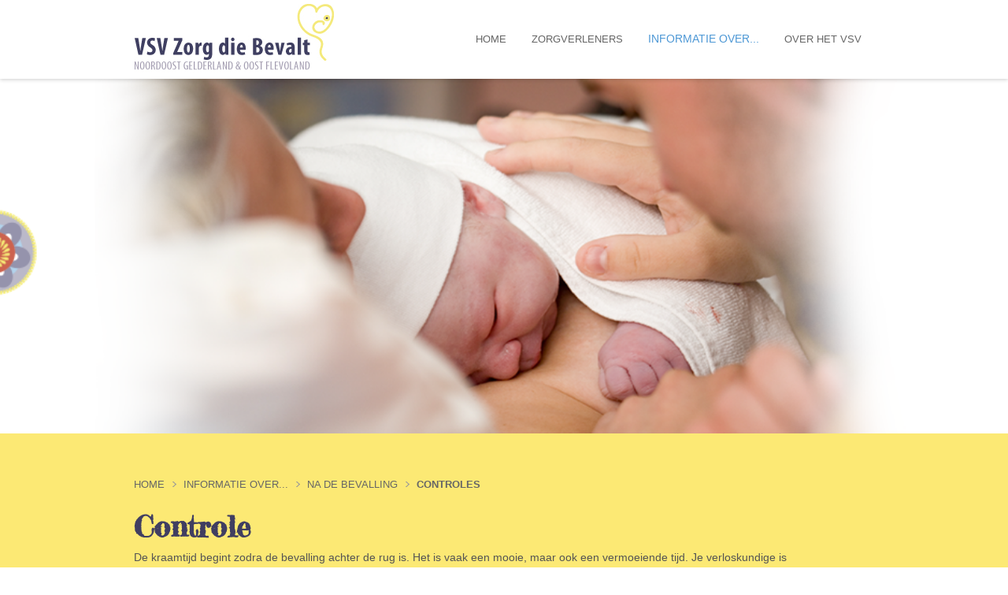

--- FILE ---
content_type: text/html; charset=utf-8
request_url: https://www.zorgdiebevalt.nl/informatie-over/na-de-bevalling/controles
body_size: 6165
content:
<!DOCTYPE html>
<html lang="nl">
<head itemscope itemtype="http://schema.org/WebSite">
	<meta charset="utf-8"/>
	<!-- (C) 2026 Snakeware New Media B.V. - www.snakeware.nl - info@snakeware.nl -->
	<title itemprop="name">Geboortezorg op de Veluwe // Informatie over... &gt; Na de bevalling &gt; Controles</title>
	<base href="https://www.zorgdiebevalt.nl/"/>
	<meta itemprop="url" content="https://www.zorgdiebevalt.nl/"/>
	<meta name="generator" content="Snakeware New Media B.V., e-mail: info@snakeware.nl, internet: https://www.snakeware.nl/"/>
	<meta name="copyright" content="Copyright (C) 2026 St Jansdal"/>
	<meta name="distribution" content="global"/>
	<meta name="resource-type" content="document"/>
	<meta name="verify-v1" content=""/>
	<meta name="viewport" content="width=device-width, initial-scale=1"/>
	<meta name="robots" content="index,follow"/>
	<link rel="home" href="https://www.zorgdiebevalt.nl/" title="Homepage"/>
	<link rel="contents" href="https://www.zorgdiebevalt.nl/sitemap.xml" title="Sitemap"/>
	<link rel="canonical" href="https://www.zorgdiebevalt.nl/informatie-over/na-de-bevalling/controles"/>
	<link rel="shortcut icon" href="https://www.zorgdiebevalt.nl/img/favicons/33.ico"/>
	<link rel="apple-touch-icon" href="https://www.zorgdiebevalt.nl/img/favicons/33.png"/>
	<script type="text/javascript">var sw={}</script>
	<link rel="stylesheet" href="css/348141585/70850182acbcd08ac49e7718e95028ae.css" type="text/css"/>
	<link rel="stylesheet" href="https://fonts.googleapis.com/css?family=Fredericka+the+Great" type="text/css"/>
	<link rel="stylesheet" href="http://fonts.googleapis.com/css?family=Fredericka+the+Great" type="text/css"/>
	<script type="text/javascript">var language=0,browser=8,version=131,steID=33,catID=6788,imgBack=true,rewriting=true,horizontal=true;</script>
	<script type="text/javascript" src="js/348141638/a5b11dafe7dc79b24cf54a15b2b0e0bc.0413.js"></script>
	<script type="text/javascript">Social.ShareButtons.initialize();var imgImageLoader = new Responsive.ImageLoader("img[data-responsive]", Responsive.ImageLoader.setImgSource);var bgImageLoader = new Responsive.ImageLoader("[data-responsiveBg]", Responsive.ImageLoader.setBgSource);sw.minSearchLen=4

</script>
<script type="text/javascript">
(function(i,s,o,g,r,a,m){i["GoogleAnalyticsObject"]=r;i[r]=i[r]||function(){
(i[r].q=i[r].q||[]).push(arguments)},i[r].l=1*new Date();a=s.createElement(o),
m=s.getElementsByTagName(o)[0];a.async=1;a.src=g;m.parentNode.insertBefore(a,m)
})(window,document,"script","https://www.google-analytics.com/analytics.js","ga");
ga("create","UA-12917515-29","auto");
ga("require","displayfeatures");
ga("require","linkid", "linkid.js");
ga("set","anonymizeIp",true);
ga("send","pageview");
</script>
</head>
<body onload="bodyLoad(this,false)" style="text-align:left">
	<img id="imgBack" src="img/default/lightbox.png" style="display:none;" alt=""/>
	<div class="main">
<div class="section" data-section="header">
	<div id="top">
		<div class="layout">
			<a class="logo" href="">
				<img height="87" width="254" alt="Logo Geboortezorg" title="Logo Geboortezorg" src="files/5/5/4/2/7/Geboortezorg_logo_2021_klein.jpg" />
			</a>
			<div id="scaleMenu">
				<a class="toggle" data-menu-button="">
			MENU
		</a>
				<nav data-menu="">
					<ul data-menu-level="0">
						<li data-menu-id="5990" class="first ">
							<a href="" class="first ">Home</a>
						</li>
						<li data-menu-id="14091">
							<a href="zorgverleners">
								<img alt="" src="img/default/pixTrans.gif" />Zorgverleners</a>
							<span class="arrow" data-menu-arrow=""></span>
							<ul data-menu-level="1" class="floatMenu">
								<li data-menu-id="6783" class="first ">
									<a href="zorgverleners/verloskundigenpraktijken" class="first ">Verloskundigenpraktijken</a>
								</li>
								<li data-menu-id="7049">
									<a href="zorgverleners/kraamzorgorganisaties">Kraamzorgorganisaties</a>
								</li>
								<li data-menu-id="14338">
									<a href="informatie-over/bevalling/liever-niet-thuis-bevallen">Het Geboortezorghuis</a>
								</li>
								<li data-menu-id="14337">
									<a href="informatie-over/bevalling/ziekenhuisbevalling">Het Moeder&amp;KindCentrum</a>
								</li>
								<li data-menu-id="14393">
									<a href="zorgverleners/gynaecologen">Gynaecologen</a>
								</li>
								<li data-menu-id="14395">
									<a href="zorgverleners/klinisch-verloskundigen">Klinisch verloskundigen</a>
								</li>
								<li data-menu-id="14425">
									<a href="zorgverleners/consultatiebureau">Consultatiebureau</a>
								</li>
								<li data-menu-id="14426">
									<a href="zorgdiebevalt.nl/informatie-over/kinderwens-2/niet-zwanger-rakenzorgverleners/fertiliteitsverpleegkundige">Fertiliteitsverpleegkundige</a>
								</li>
								<li data-menu-id="15326" class="last ">
									<a href="zorgverleners/roaz-netwerk" class="last ">ROAZ-Netwerk</a>
								</li>
							</ul>
						</li>
						<li data-menu-id="14092" class="parent ">
							<a href="informatie-over" class="parent ">
								<img alt="" src="img/default/pixTrans.gif" />Informatie over...</a>
							<span class="arrow" data-menu-arrow=""></span>
							<ul data-menu-level="1" class="floatMenu">
								<li data-menu-id="6774" class="first ">
									<a href="informatie-over/kinderwens-2" class="first ">
										<img alt="" src="img/default/pixTrans.gif" />Kinderwens</a>
									<span class="arrow" data-menu-arrow=""></span>
									<ul data-menu-level="2" class="floatMenu">
										<li data-menu-id="14392" class="first ">
											<a href="informatie-over/kinderwens-2/gezondheid-en-leefstijl" class="first ">Gezondheid en leefstijl</a>
										</li>
										<li data-menu-id="14402">
											<a href="informatie-over/kinderwens-2/roken-en-kinderwens">Roken en kinderwens</a>
										</li>
										<li data-menu-id="13942" class="last ">
											<a href="informatie-over/kinderwens-2/niet-zwanger-raken" class="last ">Niet zwanger raken</a>
										</li>
									</ul>
								</li>
								<li data-menu-id="6463">
									<a href="informatie-over/zwangerschap">
										<img alt="" src="img/default/pixTrans.gif" />Zwangerschap</a>
									<span class="arrow" data-menu-arrow=""></span>
									<ul data-menu-level="2" class="floatMenu">
										<li data-menu-id="7057" class="first ">
											<a href="informatie-over/zwangerschap/zwanger-en-nu" class="first ">Zwanger, en nu?</a>
										</li>
										<li data-menu-id="6775">
											<a href="informatie-over/zwangerschap/week-tot-week">Week tot week</a>
										</li>
										<li data-menu-id="6777">
											<a href="informatie-over/zwangerschap/groei-van-je-buik">Groei van je buik</a>
										</li>
										<li data-menu-id="6782">
											<a href="informatie-over/zwangerschap/verloskundige">Verloskundige</a>
										</li>
										<li data-menu-id="6779">
											<a href="informatie-over/zwangerschap/zwangerschapscontroles">
												<img alt="" src="img/default/pixTrans.gif" />Zwangerschapscontroles</a>
											<span class="arrow" data-menu-arrow=""></span>
											<ul data-menu-level="3" class="floatMenu">
												<li data-menu-id="6460" class="first last ">
													<a href="informatie-over/zwangerschap/zwangerschapscontroles/echocentrum" class="first last ">Echocentrum</a>
												</li>
											</ul>
										</li>
										<li data-menu-id="14573">
											<a href="informatie-over/zwangerschap/zwangerschapsdiabetes">Zwangerschapsdiabetes</a>
										</li>
										<li data-menu-id="6776">
											<a href="informatie-over/zwangerschap/wat-moet-ik-regelen">Wat moet ik regelen?</a>
										</li>
										<li data-menu-id="14403">
											<a href="informatie-over/zwangerschap/stoppen-met-roken">Stoppen met roken</a>
										</li>
										<li data-menu-id="6780">
											<a href="informatie-over/zwangerschap/tweeling-of-meerling">Tweeling of meerling</a>
										</li>
										<li data-menu-id="6778">
											<a href="informatie-over/zwangerschap/grote-broer-of-zus">Grote broer of zus</a>
										</li>
										<li data-menu-id="13941" class="last ">
											<a href="informatie-over/zwangerschap/einde-zwangerschap" class="last ">Einde zwangerschap</a>
										</li>
									</ul>
								</li>
								<li data-menu-id="6765">
									<a href="informatie-over/bevalling">
										<img alt="" src="img/default/pixTrans.gif" />Bevalling</a>
									<span class="arrow" data-menu-arrow=""></span>
									<ul data-menu-level="2" class="floatMenu">
										<li data-menu-id="6768" class="first ">
											<a href="informatie-over/bevalling/ik-wil-thuis-bevallen" class="first ">Ik wil thuis bevallen</a>
										</li>
										<li data-menu-id="6769">
											<a href="informatie-over/bevalling/liever-niet-thuis-bevallen">Liever niet thuis bevallen</a>
										</li>
										<li data-menu-id="6770">
											<a href="informatie-over/bevalling/ziekenhuisbevalling">Ziekenhuisbevalling</a>
										</li>
										<li data-menu-id="14411">
											<a href="informatie-over/bevalling/verschil-gezo-en-mkc">Verschil GeZo en MKC</a>
										</li>
										<li data-menu-id="7079">
											<a href="informatie-over/bevalling/bevalling-opwekken">Bevalling opwekken</a>
										</li>
										<li data-menu-id="7077">
											<a href="informatie-over/bevalling/bevalling">Bevalling</a>
										</li>
										<li data-menu-id="7078">
											<a href="informatie-over/bevalling/medisch-ingrijpen">Medisch ingrijpen</a>
										</li>
										<li data-menu-id="13946">
											<a href="informatie-over/bevalling/pijnbestrijding">Pijnbestrijding</a>
										</li>
										<li data-menu-id="14926">
											<a href="informatie-over/bevalling/wensen-rondom-de-bevalling-2">Wensen rondom de bevalling</a>
										</li>
										<li data-menu-id="15325" class="last ">
											<a href="informatie-over/bevalling/voorlichtingskaarten-2" class="last ">Voorlichtingskaarten</a>
										</li>
									</ul>
								</li>
								<li data-menu-id="6766" class="parent ">
									<a href="informatie-over/na-de-bevalling" class="parent ">
										<img alt="" src="img/default/pixTrans.gif" />Na de bevalling</a>
									<span class="arrow" data-menu-arrow=""></span>
									<ul data-menu-level="2" class="floatMenu">
										<li data-menu-id="6464" class="first ">
											<a href="informatie-over/na-de-bevalling/kraamzorg" class="first ">Kraamzorg</a>
										</li>
										<li data-menu-id="6470">
											<a href="couv">Vroeggeboorte</a>
										</li>
										<li data-menu-id="7090">
											<a href="informatie-over/na-de-bevalling/hoe-verzorg-je-je-baby">Hoe verzorg je je baby?</a>
										</li>
										<li data-menu-id="6785">
											<a href="informatie-over/na-de-bevalling/hulp-bij-borstvoeding">Hulp bij borstvoeding</a>
										</li>
										<li data-menu-id="6786">
											<a href="informatie-over/na-de-bevalling/geboorteaangifte">Geboorteaangifte</a>
										</li>
										<li data-menu-id="6787">
											<a href="informatie-over/na-de-bevalling/kraamvisite">Kraamvisite</a>
										</li>
										<li data-menu-id="6788" class="current ">
											<a href="informatie-over/na-de-bevalling/controles" class="current ">Controles</a>
										</li>
										<li data-menu-id="14404">
											<a href="informatie-over/na-de-bevalling/rookvrije-ouders">Rookvrije ouders</a>
										</li>
										<li data-menu-id="13407">
											<a href="informatie-over/na-de-bevalling/als-de-wolk-niet-roze-is">Als de wolk niet roze is</a>
										</li>
										<li data-menu-id="14413">
											<a href="informatie-over/na-de-bevalling/consultatiebureau">Consultatiebureau</a>
										</li>
										<li data-menu-id="14414">
											<a href="informatie-over/na-de-bevalling/hielprik">Hielprik</a>
										</li>
										<li data-menu-id="14415" class="last ">
											<a href="informatie-over/na-de-bevalling/gehoortest" class="last ">Gehoortest</a>
										</li>
									</ul>
								</li>
								<li data-menu-id="14356">
									<a href="informatie-over/stel-3-goede-vragen">Stel 3 goede vragen</a>
								</li>
								<li data-menu-id="14083">
									<a href="informatie-over/voorlichtingsbijeenkomst">Voorlichtingsbijeenkomst</a>
								</li>
								<li data-menu-id="14384">
									<a href="informatie-over/moederraad">Moederraad</a>
								</li>
								<li data-menu-id="10321" class="last ">
									<a href="informatie-over/zoeken-in-website" class="last ">Zoeken in website</a>
								</li>
							</ul>
						</li>
						<li data-menu-id="6461" class="last ">
							<a href="over-het-vsv" class="last ">
								<img alt="" src="img/default/pixTrans.gif" />Over het VSV</a>
							<span class="arrow" data-menu-arrow=""></span>
							<ul data-menu-level="1" class="floatMenu">
								<li data-menu-id="14362" class="first ">
									<a href="over-het-vsv/wat-is-het-vsv" class="first ">Wat is het VSV?</a>
								</li>
								<li data-menu-id="14363">
									<a href="over-het-vsv/wat-doen-wij-voor-jou">Wat doen wij voor jou?</a>
								</li>
								<li data-menu-id="14381" class="last ">
									<a href="over-het-vsv/besloten-gedeelte" class="last ">Inloggen</a>
								</li>
							</ul>
						</li>
					</ul>
				</nav>
			</div>
			<script type="text/javascript">
			var menu = new Menu("[data-menu]");
			menu.breakpoint = 1010;
			menu.initialize();
		</script>
		</div>
	</div>
	<div class="slideContainer">
		<div class="slideshow rsDefault" id="slideshow_24629">
			<div>
				<img title="Pasgeboren baby" class="rsImg" data-src-desktop="files/5/3/6/0/6/Pasgeborenbaby.png?width=1400&amp;mode=crop&amp;converttowebp=0" data-responsive="" src="img/default/pixTrans.gif" data-src-mobile="files/5/3/6/0/6/Pasgeborenbaby.png?height=415&amp;width=450&amp;mode=crop&amp;converttowebp=0" />
				<div class="centered">
					<div class="rsABlock" data-move-effect="bottom">
						<div class="line"></div>
						<div class="line"></div>
						<div class="line"></div>
					</div>
				</div>
			</div>
			<div>
				<img title="Baby" class="rsImg" data-src-desktop="files/4/3/6/0/6/Handen_baby_zwanger.png?width=1400&amp;mode=crop&amp;converttowebp=0" data-responsive="" src="img/default/pixTrans.gif" data-src-mobile="files/4/3/6/0/6/Handen_baby_zwanger.png?height=415&amp;width=450&amp;mode=crop&amp;converttowebp=0" />
				<div class="centered">
					<div class="rsABlock" data-move-effect="bottom">
						<div class="line"></div>
						<div class="line"></div>
						<div class="line"></div>
					</div>
				</div>
			</div>
			<div>
				<img title="Muisjes na de bevalling" class="rsImg" data-src-desktop="files/3/1/2/9/5/Muisjes.jpg?width=1400&amp;mode=crop&amp;converttowebp=0" data-responsive="" src="img/default/pixTrans.gif" data-src-mobile="files/3/1/2/9/5/Muisjes.jpg?height=415&amp;width=450&amp;mode=crop&amp;converttowebp=0" />
				<div class="centered">
					<div class="rsABlock" data-move-effect="bottom">
						<div class="line"></div>
						<div class="line"></div>
						<div class="line"></div>
					</div>
				</div>
			</div>
		</div>
		<script type="text/javascript">Bloks.initSlideshow("#slideshow_24629",true);</script>
	</div>
</div>
<div class="section" data-section="items">
	<div class="layout">
		<div class="crumbContainer">
			<div class="layout">
				<div class="breadcrumb" itemscope="" itemtype="http://schema.org/BreadcrumbList">
					<span itemprop="itemListElement" itemscope="" itemtype="http://schema.org/ListItem">
						<a itemprop="item" content="https://www.zorgdiebevalt.nl/" href="/">
							<span itemprop="name">Home</span>
							<meta itemprop="position" content="1" />
						</a>
					</span>
					<img alt="" src="img/default/pixTrans.gif" />
					<span itemprop="itemListElement" itemscope="" itemtype="http://schema.org/ListItem">
						<a itemprop="item" content="https://www.zorgdiebevalt.nl/informatie-over" href="informatie-over">
							<span itemprop="name">Informatie over...</span>
							<meta itemprop="position" content="2" />
						</a>
					</span>
					<img alt="" src="img/default/pixTrans.gif" />
					<span itemprop="itemListElement" itemscope="" itemtype="http://schema.org/ListItem">
						<a itemprop="item" content="https://www.zorgdiebevalt.nl/informatie-over/na-de-bevalling" href="informatie-over/na-de-bevalling">
							<span itemprop="name">Na de bevalling</span>
							<meta itemprop="position" content="3" />
						</a>
					</span>
					<img alt="" src="img/default/pixTrans.gif" />
					<span>
						<a class="current">Controles</a>
					</span>
				</div>
			</div>
		</div>
		<div class="item box">
			<div class="title">
				<h2>
					<span>Controle</span>
				</h2>
			</div>
			<div class="body"><p>De kraamtijd begint zodra de bevalling achter de rug is. Het is vaak een mooie, maar ook een vermoeiende tijd. Je verloskundige is eindverantwoordelijk voor de zorg tijdens het kraambed. Daarom komt de verloskundige om de dag bij je thuis langs tot de 7e/8e dag na de bevalling. Als er aanleiding toe is, komt de verloskundige vaker langs. Tussen de vierde en zesde dag na de bevalling wordt er een <a href="http://www.rivm.nl/Onderwerpen/H/Hielprik" target="_blank" rel="noopener noreferrer">hielprik</a> bij je baby gedaan. &nbsp; Ook komt er een wijkverpleegkundige in je kraambed om een <a href="http://www.rivm.nl/Onderwerpen/G/Gehoorscreening_bij_pasgeborenen" target="_blank" rel="noopener noreferrer">gehoortest</a> bij je baby te doen.&nbsp;</p>
<p>&nbsp;</p>
<p>De verloskundige bespreekt bij&nbsp; het laatste kraambedbezoekje een aantal zaken waaronder de overdracht naar het consultatiebureau, wat je de eerste weken na de bevalling kunt verwachten, anticonceptie en de afsluitende nacontrole.&nbsp;</p>
<p>De verloskundige en de kraamverzorgende delen de zorg voor jou in je kraambed. De kraamverzorgende zorgt voor de dagelijkse controles van jou en jouw baby. Ze controleert de temperatuur, je baarmoeder en je borsten. Bij de baby let ze op de temperatuur, hoe de baby drinkt, of de baby voldoende plast en poept en hoe de baby zich verder gedraagt. Bij twijfel of afwijkende bevindingen zal de kraamverzorgende contact opnemen met de verloskundige om te overleggen. Zijn er problemen met de borstvoeding dan zal de kraamverzorgende zonodig na overleg met de verloskundige contact opnemen met een lactatiekundige.&nbsp;</p>
<p>&nbsp;</p>
<p>Ongeveer 6 weken na de bevalling ga je voor nacontrole naar de verloskundige of de gynaecoloog. Tijdens deze controle evalueren je verloskundige/gynaecoloog samen met jou de zwangerschap, bevalling en het kraambed. Vaak worden er ook een aantal controles uitgevoerd zoals het ijzergehalte in je bloed, de bloeddruk en eventueel controle van hechtingen en of de wond goed genezen is. Een nacontrole is niet verplicht, maar vaak wel gewenst om te evalueren hoe je alles ervaren hebt.</p></div>
			<div class="nav">
				<a href="javascript:history.go(-1)" class="back" title="terug">terug</a>
				<a href="javascript:printItem( 26982 );" class="print" title="print"></a>
			</div>
		</div>
	</div>
</div>
<div class="section" id="footer">
	<div class="top">
		<div class="layout">
			<div class="categories">
				<div class="title">Snel naar</div>
				<a href="zorgverleners/kraamzorgorganisaties" class="first ">Kraamzorg zoeken</a>
				<a href="couv">Couveuseafdeling</a>
				<a href="zorgverleners/verloskundigenpraktijken">Verloskundige zoeken</a>
				<a href="informatie-over/bevalling/ziekenhuisbevalling">Moeder&amp;Kind Centrum</a>
				<a href="/" class="last ">Homepage</a>
			</div>
			<div class="payoff">
				<div class="title">VSV Zorg die Bevalt</div>
				<div class="body"><p>In het Verloskundig Samenwerkingsverband (VSV) Zorg die Bevalt werken (klinisch) verloskundigen, gynaecologen, kraamverzorgenden en andere professionals samen om julie de beste zorg te geven. Samen zorgen we voor jullie.&nbsp;</p></div>
				<a class="button box" href="over-het-vsv">Over het VSV</a>
			</div>
			<div class="social-footer">
				<span class="title">
				U kunt ons vinden op
			</span>
				<a class="facebook" href="https://www.facebook.com/zorgdiebevalt" target="_blank"></a>
				<a class="youtube" href="https://www.youtube.com/stjansdal" target="_blank"></a>
			</div>
		</div>
	</div>
	<div class="bottom">
		<div class="layout">
			<div class="footerLinks">
				<a href="colofon-2">© St Jansdal 2026</a>
			</div>
		</div>
	</div>
</div>
	</div>
</body>
</html>
<!--
	Total Time: 0:00:00.085
	Total database access: 0:00:00.023
	Main Xsl transformation: 0:00:00.003
	code: 0:00:00.057
-->


--- FILE ---
content_type: text/css
request_url: https://www.zorgdiebevalt.nl/css/348141585/70850182acbcd08ac49e7718e95028ae.css
body_size: 25872
content:
html,body,div,span,applet,object,iframe,h1,h2,h3,h4,h5,h6,p,blockquote,pre,a,abbr,acronym,address,big,cite,code,del,dfn,em,ins,kbd,q,s,samp,small,strike,strong,sub,sup,tt,var,b,u,i,center,dl,dt,dd,ol,ul,li,fieldset,form,label,legend,caption,article,aside,canvas,details,embed,figure,figcaption,footer,header,hgroup,menu,nav,output,ruby,section,summary,time,mark,audio,video{margin:0;padding:0;border:0;outline:0;vertical-align:baseline}table,tbody,tfoot,thead,tr,th,td{margin:0;padding:0;outline:0}article,aside,details,figcaption,figure,footer,header,hgroup,menu,nav,section{display:block}body{line-height:1;font-size:68.8%}img{border:0;outline:0;vertical-align:baseline}blockquote,q{quotes:none}blockquote:before,blockquote:after,q:before,q:after{content:'';content:none}table{border-collapse:collapse;border-spacing:0}
html{overflow-y:scroll}body.log{padding:0;margin:2px;font-family:Verdana,Arial,Helvetica,sans-serif;font-size:68.8%;color:Black;background-color:#FFF;background-image:none;font-weight:normal;text-align:left}body.log div.main{margin:0 auto 0 auto;width:auto;overflow:scroll}body.log a{color:Navy;text-decoration:underline}body.log a:hover{color:#5772A3;text-decoration:underline}body.center{text-align:center}.box{-moz-box-sizing:border-box;-webkit-box-sizing:border-box;box-sizing:border-box}.noCSS{display:none}.markup{color:black;background:white;clear:both;font-size:11px;text-align:left}.markup pre{font-family:Lucida Console,Courier New}.markup strong{color:black}#writeTexts{background-color:#FFF;font-family:Lucida Console,Courier New;color:#000;padding:2px}span.tracecontent table td{padding:0 20px 0 3px!important;font-family:'Lucida Console','Courier New',Courier,monospace!important}div.MessageBox,a.MessageBox{padding:10px 20px 10px 20px;border:solid 1px black;background-color:#FFF;overflow:hidden;text-align:center;font-size:11px}div.MessageBox{position:absolute;top:200px;width:350px}a.MessageBox,a.MessageBox:hover{color:#000;cursor:pointer;display:block;padding:4px 20px 4px 20px;margin:2px;text-decoration:none;width:auto}div.NoImgBack{border-bottom:3px solid;border-right:3px solid}body img#imgBack{position:fixed;z-index:1000;left:0;top:0;width:100%;height:100%}div.login .formfield.username{margin-bottom:10px}div.login span.username{font-weight:bold;margin-bottom:15px}.results div.result{padding:0;margin:0}span.searchWord{color:Black;font-weight:bold;margin-left:1px;margin-right:1px}span.sw0{background-color:#FF9}span.sw1{background-color:#9FF}span.sw2{background-color:#F9F}span.sw3{background-color:#99F}span.sw4{background-color:#F99}span.sw5{background-color:#9F9}.searchTitle img{text-decoration:none}div.calendar{background-color:#FFF;border:1px solid #000;color:black;display:block;padding:0;position:absolute}div.calendar.inline{border-width:0;position:static}div.calendar table{float:left}div.calendar .select{padding:0;border-bottom:1px solid #000}div.calendar .select select{width:100%}div.calendar .priorMonth,div.calendar .nextMonth{margin:0;width:100%}div.calendar .priorMonth:after{content:"<"}div.calendar .nextMonth:after{content:">"}div.calendar tr.body{font-size:90%}div.calendar-loader{position:absolute;top:33px;left:0;right:0;bottom:0;background-color:#fff;opacity:.4}td.calDisabled{color:#A0A0A0}body.showImage{margin:5px;padding:0;overflow:hidden}.markerDetailClose{display:none}figure.image{display:inline-block}#divDebug{float:left;clear:both}
.cookieSpacer{width:100%;height:148px;float:left}.cookies.popupMode{height:auto}.cookies.popupMode span{width:100%;padding:0}.cookies.popupMode .buttons{padding:0;margin:0}.cookies{background:rgba(0,0,0,0.8);width:100%;position:fixed;bottom:0;left:0;border-top:1px solid #000;z-index:1000}.cookies div{width:100%;float:left;padding:20px;text-align:center}.cookies span{margin:0 0 14px 0;padding:0 20px 0 0;font-size:14px;line-height:18px;color:#fff}.cookies span a{color:#fff;text-decoration:underline}.cookies button{width:100%;max-width:280px;height:40px;float:none;padding:0;font-size:14px;font-weight:bold;color:#fff;text-transform:uppercase;border-radius:5px;cursor:pointer;transition:all .2s ease-in-out}.cookies a.close{width:20px;height:20px;position:absolute;top:10px;right:10px;color:#fff;text-decoration:none}.cookies a.close::before{font-family:'Icons';font-size:14px;content:'a'}.cookies.newMode{background:white;width:100%;position:fixed;bottom:0;left:0;border-top:2px solid #EFEFEF;z-index:1000;height:auto}.cookies.newMode form#cookieLevelsDefault{display:none!important}.cookies.newMode div{width:90%;position:relative;margin:0 auto;padding:20px;text-align:left;float:none}.cookies.newMode span{display:inline-block;margin:0 0 14px 0;padding:0 20px 0 0;font-size:12px;line-height:18px;color:black}.cookies.newMode span strong{font-size:14px;margin-bottom:10px;display:inline-block}.cookies.newMode span a{color:black;text-decoration:underline}.cookies.newMode button,.cookies.newMode #showModal span{background-color:#88C425;width:100%;max-width:110px;height:40px;float:none!important;clear:both;padding:0;font-size:14px;font-weight:bold;color:#fff;border:1px solid #88C425;border-radius:5px;cursor:pointer;transition:all .2s ease-in-out;position:relative;display:inline-block!important}.cookies.newMode button:before,.cookies.newMode #showModal span:before{display:none}.cookies.newMode button:hover,.cookies.newMode #showModal span:hover{background-color:#77b314}.cookies.newMode #showModal span{text-align:center;line-height:2.8em;text-transform:uppercase}.cookies.newMode span.custom{background:#D8D8D8!important;border-color:#D8D8D8!important;color:#363636!important;border:none!important;margin:0!important}.cookies.newMode label#showModal{width:100%;max-width:110px;margin:0 0 0 10px;float:right}.cookies.newMode .clearer{margin:0;padding:0;clear:both}.cookies.newMode .buttons{margin:20px 0 0;padding:0}.cookies.newMode a.close{width:20px;height:20px;position:absolute;top:10px;right:10px;color:#fff;text-decoration:none}.cookies.newMode a.close::before{font-family:'Icons';font-size:14px;content:'a'}.cookies.newMode #cookieLevelsContainer{width:100%;padding:0 0 0 5px;clear:both}.cookies.newMode #cookieLevels ul{list-style-type:none;margin:0;padding:0}.cookies.newMode #cookieLevels ul li{float:left;margin:5px 0;padding:0;color:#5F5F5F;width:50%}.cookies.newMode #cookieLevels .cookieLevel{position:relative;display:inline-block;width:35px;height:18px;margin-right:10px;vertical-align:middle}.cookies.newMode #cookieLevels .cookieLevel input{display:none}.cookies.newMode #cookieLevels .checkmark{position:absolute;cursor:pointer;top:0;left:0;right:0;bottom:0;background-color:#D7D7D7;width:auto!important;margin:0!important;-webkit-transition:.4s;transition:.4s;border-radius:34px}.cookies.newMode #cookieLevels .checkmark:before{position:absolute;content:"";height:22px;width:22px;left:-4px;bottom:-2px;background-color:#ADA8A8;-webkit-transition:.4s;transition:.4s;border-radius:50%}.cookies.newMode #cookieLevels input:checked+.checkmark{background-color:#62B700}.cookies.newMode #cookieLevels input:focus+.checkmark{box-shadow:0 0 1px #62B700}.cookies.newMode #cookieLevels input:checked+.checkmark:before{background:#508D0A}.cookies.newMode #cookieLevels input:checked+.checkmark:before{-webkit-transform:translateX(22px);-ms-transform:translateX(22px);transform:translateX(22px)}.cookies.newMode #cookieLevels input:disabled+.checkmark{opacity:.5;background:#ECECEC}.cookies.newMode input#showCookiesModal{display:none}.cookies.newMode .cookiesModal{font-size:14px!important}.cookies.newMode .cookiesModal p.intro{margin-bottom:20px;padding:0}.cookies.newMode .cookiesModal h2{font-weight:bold;margin:0 0 10px 0}.cookies.newMode .cookiesModal td{padding:10px 0}.cookies.newMode .cookiesModal button{margin:20px 0 0 0}.cookies.newMode .cookiesModal .checkmark:after{content:attr(data-off);width:500px;display:block;font-size:12px;margin-left:50px;height:20px}.cookies.newMode .cookiesModal input:checked+.checkmark:after{content:attr(data-on)}.cookies.newMode .cookiesModal{opacity:0;visibility:hidden;position:fixed;top:0;right:0;bottom:0;left:0;text-align:left;background:rgba(255,255,255,0.8);transition:opacity .25s ease;padding:0;margin:0;width:100%}.cookies.newMode .cookiesModal td{display:block}.cookies.newMode .cookiesModal td label{margin-left:5px}.cookies.newMode .modal__bg{position:absolute;top:0;right:0;bottom:0;left:0}.cookies.newMode .modal-state{display:none}.cookies.newMode .modal-state:checked+.cookiesModal{opacity:1;visibility:visible}.cookies.newMode .modal-state:checked+.cookiesModal .modal__inner{top:0}.cookies.newMode .modal__inner{transition:top .25s ease;position:absolute;right:0;left:0;width:100%;height:100%;padding:2em 2em;margin:0;overflow:auto;background:#fff;-webkit-box-shadow:0 0 10px 0 rgba(0,0,0,0.2);-moz-box-shadow:0 0 10px 0 rgba(0,0,0,0.2);box-shadow:0 0 10px 0 rgba(0,0,0,0.2);-webkit-box-sizing:border-box;-moz-box-sizing:border-box;box-sizing:border-box}.cookies.newMode .modal__close{position:absolute;right:1em;top:1em;width:1.1em;height:1.1em;cursor:pointer}.cookies.newMode .modal__close:after,.cookies.newMode .modal__close:before{content:'';position:absolute;width:2px;height:1.5em;background:#ccc;display:block;transform:rotate(45deg);left:50%;margin:-3px 0 0 -1px;top:0}.cookies.newMode .modal__close:hover:after,.cookies.newMode .modal__close:hover:before{background:#aaa}.cookies.newMode .modal__close:before{transform:rotate(-45deg)}@media screen and (min-width:768px){.cookieSpacer{height:80px}.cookies.newMode{height:auto!important}.cookies.newMode #cookieLevelsContainer{padding:20px 0}.cookies.newMode span{width:50%;float:left;margin:0;padding:0}.cookies.newMode .buttons{width:200px;position:absolute;right:30px;top:50%;padding:0;margin:-20px 0 0!important;text-align:left}.cookies.newMode label#showModal{max-width:180px!important}.cookies.newMode button,.cookies.newMode #showModal span{max-width:180px}.cookies.newMode div{width:80%}.cookies.newMode #cookieLevels ul li{margin:0;width:auto;padding:0 20px 0 0}.cookies.popupMode span{width:35%;display:inline-block}.cookies.popupMode .buttons{width:400px;text-align:right}.cookies.popupMode .buttons button,.cookies.popupMode .buttons label,.cookies.popupMode .buttons #showModal span{margin:0}.cookiesModal{padding:0}.cookiesModal td{display:table-cell!important}.cookiesModal td label{margin-left:0}.cookiesModal .checkmark:after{width:100px!important}.modal__inner{top:10%!important;width:90%!important;margin:0 auto!important;height:auto!important}}@media screen and (min-width:992px){.cookies.newMode span{width:50%}.modal__inner{top:15%!important;width:50%!important}}@media screen and (min-width:1140px){.modal__inner{top:15%!important;width:70%!important}}@media screen and (min-width:1240px){.cookies.newMode span{float:none;margin:0}.cookies.newMode button{float:none}.modal__inner{top:20%!important;width:35%!important}}
form.form{width:100%}form.form table{padding:15px}form.form table table{padding:0}form.form .formfield table{width:100%;padding:0}form.form div{width:100%;padding:0;float:left}form.form div.category{width:100%;margin:6px 0;padding:0}form.form div.first{margin-top:auto}form.form .formfield{width:100%;float:left;margin-bottom:5px}form.form .nospace{margin-bottom:0}form.form input{width:100%;box-sizing:border-box;-moz-box-sizing:border-box}form.form textarea{width:100%;box-sizing:border-box;-moz-box-sizing:border-box}form.form select{width:100%}form.form div.formfield.buttons{width:100%}form.form input.checkbox,form.form input.radio{width:auto;height:auto}form.form div.radio{clear:both}
.rsDefault,.rsDefault .rsOverflow,.rsDefault .rsSlide,.rsDefault .rsVideoFrameHolder,.rsDefault .rsThumbs{background:#FFF;color:#FFF}.rsDefault .rsArrow{height:100%;width:44px;position:absolute;display:block;cursor:pointer;z-index:21}.rsDefault.rsVer .rsArrow{width:100%;height:44px}.rsDefault.rsVer .rsArrowLeft{top:0;left:0}.rsDefault.rsVer .rsArrowRight{bottom:0;left:0}.rsDefault.rsHor .rsArrowLeft{left:0;top:0}.rsDefault.rsHor .rsArrowRight{right:0;top:0}.rsDefault .rsArrowIcn{width:32px;height:32px;top:50%;left:50%;margin-top:-16px;margin-left:-16px;position:absolute;cursor:pointer;background:url('../../img/royalslider/rs-default.png');background-color:#000;background-color:rgba(0,0,0,0.75);*background-color:#000;border-radius:2px}.rsDefault .rsArrowIcn:hover{background-color:rgba(0,0,0,0.9)}.rsDefault.rsHor .rsArrowLeft .rsArrowIcn{background-position:-64px -32px}.rsDefault.rsHor .rsArrowRight .rsArrowIcn{background-position:-64px -64px}.rsDefault.rsVer .rsArrowLeft .rsArrowIcn{background-position:-96px -32px}.rsDefault.rsVer .rsArrowRight .rsArrowIcn{background-position:-96px -64px}.rsDefault .rsArrowDisabled .rsArrowIcn{opacity:.2;filter:alpha(opacity=20);*display:none}.rsDefault .rsBullets{position:absolute;z-index:35;left:0;bottom:0;width:100%;height:auto;margin:0 auto;background:#000;background:rgba(0,0,0,0.75);text-align:center;line-height:8px;overflow:hidden}.rsDefault .rsBullet{width:8px;height:8px;display:inline-block;*display:inline;*zoom:1;padding:6px 5px 6px}.rsDefault .rsBullet span{display:block;width:8px;height:8px;border-radius:50%;background:#777;background:rgba(255,255,255,0.5)}.rsDefault .rsBullet.rsNavSelected span{background-color:#FFF}.rsDefault .rsThumbsHor{width:100%;height:72px}.rsDefault .rsThumbsVer{width:96px;height:100%;position:absolute;top:0;right:0}.rsDefault.rsWithThumbsHor .rsThumbsContainer{position:relative;height:100%}.rsDefault.rsWithThumbsVer .rsThumbsContainer{position:relative;width:100%}.rsDefault .rsThumb{float:left;overflow:hidden;width:96px;height:72px}.rsDefault .rsThumb img{width:100%;height:100%}.rsDefault .rsThumb.rsNavSelected img{opacity:.3;filter:alpha(opacity=30)}.rsDefault .rsTmb{display:block}.rsDefault .rsTmb h5{font-size:16px;margin:0;padding:0;line-height:20px;color:#FFF}.rsDefault .rsTmb span{color:#DDD;margin:0;padding:0;font-size:13px;line-height:18px}.rsDefault .rsThumbsArrow{height:72px;width:20px;position:absolute;display:block;cursor:pointer;z-index:21;background:#000;background:rgba(0,0,0,0.75)}.rsDefault .rsThumbsArrow:hover{background:rgba(0,0,0,0.9)}.rsDefault.rsWithThumbsVer .rsThumbsArrow{width:100%;height:20px}.rsDefault.rsWithThumbsVer .rsThumbsArrowLeft{top:0;left:0}.rsDefault.rsWithThumbsVer .rsThumbsArrowRight{bottom:0;left:0}.rsDefault.rsWithThumbsHor .rsThumbsArrowLeft{left:0;top:0}.rsDefault.rsWithThumbsHor .rsThumbsArrowRight{right:0;top:0}.rsDefault .rsThumbsArrowIcn{width:16px;height:16px;top:50%;left:50%;margin-top:-8px;margin-left:-8px;position:absolute;cursor:pointer;background:url('../../img/royalslider/rs-default.png')}.rsDefault.rsWithThumbsHor .rsThumbsArrowLeft .rsThumbsArrowIcn{background-position:-128px -32px}.rsDefault.rsWithThumbsHor .rsThumbsArrowRight .rsThumbsArrowIcn{background-position:-128px -48px}.rsDefault.rsWithThumbsVer .rsThumbsArrowLeft .rsThumbsArrowIcn{background-position:-144px -32px}.rsDefault.rsWithThumbsVer .rsThumbsArrowRight .rsThumbsArrowIcn{background-position:-144px -48px}.rsDefault .rsThumbsArrowDisabled{display:none!important}@media screen and (min-width:0) and (max-width:800px){.rsDefault .rsThumb{width:59px;height:44px}.rsDefault .rsThumbsHor{height:44px}.rsDefault .rsThumbsVer{width:59px}}.rsDefault .rsTabs{width:100%;height:auto;margin:0 auto;text-align:center;overflow:hidden;padding-top:12px;position:relative}.rsDefault .rsTab{display:inline-block;cursor:pointer;text-align:center;height:auto;width:auto;color:#333;padding:5px 13px 6px;min-width:72px;border:1px solid #D9D9DD;border-right:1px solid #f5f5f5;text-decoration:none;background-color:#FFF;background-image:-webkit-linear-gradient(top,#fefefe,#f4f4f4);background-image:-moz-linear-gradient(top,#fefefe,#f4f4f4);background-image:linear-gradient(to bottom,#fefefe,#f4f4f4);-webkit-box-shadow:inset 1px 0 0 #fff;box-shadow:inset 1px 0 0 #fff;*display:inline;*zoom:1}.rsDefault .rsTab:first-child{-webkit-border-top-left-radius:4px;border-top-left-radius:4px;-webkit-border-bottom-left-radius:4px;border-bottom-left-radius:4px}.rsDefault .rsTab:last-child{-webkit-border-top-right-radius:4px;border-top-right-radius:4px;-webkit-border-bottom-right-radius:4px;border-bottom-right-radius:4px;border-right:1px solid #cfcfcf}.rsDefault .rsTab:active{border:1px solid #D9D9DD;background-color:#f4f4f4;box-shadow:0 1px 4px rgba(0,0,0,0.2) inset}.rsDefault .rsTab.rsNavSelected{color:#FFF;border:1px solid #999;text-shadow:1px 1px #838383;box-shadow:0 1px 9px rgba(102,102,102,0.65) inset;background:#ACACAC;background-image:-webkit-linear-gradient(top,#ACACAC,#BBB);background-image:-moz-llinear-gradient(top,#ACACAC,#BBB);background-image:linear-gradient(to bottom,#ACACAC,#BBB)}.rsDefault .rsPlayBtn{-webkit-tap-highlight-color:rgba(0,0,0,0.3);width:64px;height:64px;margin-left:-32px;margin-top:-32px;cursor:pointer}.rsDefault .rsPlayBtnIcon{width:64px;display:block;height:64px;-webkit-border-radius:4px;border-radius:4px;-webkit-transition:.3s;-moz-transition:.3s;transition:.3s;background:url(../../img/royalslider/rs-default.png) no-repeat 0 -32px;background-color:#000;background-color:rgba(0,0,0,0.75);*background-color:#000}.rsDefault .rsPlayBtn:hover .rsPlayBtnIcon{background-color:rgba(0,0,0,0.9)}.rsDefault .rsBtnCenterer{position:absolute;left:50%;top:50%;width:20px;height:20px}.rsDefault .rsCloseVideoBtn{right:0;top:0;width:44px;height:44px;z-index:500;position:absolute;cursor:pointer;-webkit-backface-visibility:hidden;-webkit-transform:translateZ(0)}.rsDefault .rsCloseVideoBtn.rsiOSBtn{top:-38px;right:-6px}.rsDefault .rsCloseVideoIcn{margin:6px;width:32px;height:32px;background:url('../../img/royalslider/rs-default.png') -64px 0;background-color:#000;background-color:rgba(0,0,0,0.75);*background-color:#000}.rsDefault .rsCloseVideoIcn:hover{background-color:rgba(0,0,0,0.9)}.rsDefault .rsPreloader{width:20px;height:20px;background-image:url(../../img/royalslider/preloader-white.gif);left:50%;top:50%;margin-left:-10px;margin-top:-10px}.rsDefault .rsGCaption{position:absolute;float:none;bottom:6px;left:6px;text-align:left;background:#000;background:rgba(0,0,0,0.75);color:#FFF;padding:2px 8px;width:auto;font-size:12px;border-radius:2px}.rsGCaption.empty{display:none}.sampleBlock{left:3%;top:1%;width:100%}
/*!
 * animate.css -http://daneden.me/animate
 * Version - 3.5.1
 * Licensed under the MIT license - http://opensource.org/licenses/MIT
 *
 * Copyright (c) 2016 Daniel Eden
 */.delay{animation-delay:.8s}.animated{-webkit-animation-duration:1s;animation-duration:1s;-webkit-animation-fill-mode:both;animation-fill-mode:both;will-change:transform,opacity}.animated.infinite{-webkit-animation-iteration-count:infinite;animation-iteration-count:infinite}.animated.bounceIn,.animated.bounceOut{-webkit-animation-duration:.75s;animation-duration:.75s}@-webkit-keyframes flash{from,50%,to{opacity:1}25%,75%{opacity:0}}@keyframes flash{from,50%,to{opacity:1}25%,75%{opacity:0}}.flashInit{-webkit-animation-name:flash;animation-name:flash}@-webkit-keyframes pulse{from{-webkit-transform:scale3d(1,1,1);transform:scale3d(1,1,1)}50%{-webkit-transform:scale3d(1.05,1.05,1.05);transform:scale3d(1.05,1.05,1.05)}to{-webkit-transform:scale3d(1,1,1);transform:scale3d(1,1,1)}}@keyframes pulse{from{-webkit-transform:scale3d(1,1,1);transform:scale3d(1,1,1)}50%{-webkit-transform:scale3d(1.05,1.05,1.05);transform:scale3d(1.05,1.05,1.05)}to{-webkit-transform:scale3d(1,1,1);transform:scale3d(1,1,1)}}.pulseInit{-webkit-animation-name:pulse;animation-name:pulse}@-webkit-keyframes bounceIn{from,20%,40%,60%,80%,to{-webkit-animation-timing-function:cubic-bezier(0.215,0.61,0.355,1);animation-timing-function:cubic-bezier(0.215,0.61,0.355,1)}0%{opacity:0;-webkit-transform:scale3d(0.3,0.3,0.3);transform:scale3d(0.3,0.3,0.3)}20%{-webkit-transform:scale3d(1.1,1.1,1.1);transform:scale3d(1.1,1.1,1.1)}40%{-webkit-transform:scale3d(0.9,0.9,0.9);transform:scale3d(0.9,0.9,0.9)}60%{opacity:1;-webkit-transform:scale3d(1.03,1.03,1.03);transform:scale3d(1.03,1.03,1.03)}80%{-webkit-transform:scale3d(0.97,0.97,0.97);transform:scale3d(0.97,0.97,0.97)}to{opacity:1;-webkit-transform:scale3d(1,1,1);transform:scale3d(1,1,1)}}@keyframes bounceIn{from,20%,40%,60%,80%,to{-webkit-animation-timing-function:cubic-bezier(0.215,0.61,0.355,1);animation-timing-function:cubic-bezier(0.215,0.61,0.355,1)}0%{opacity:0;-webkit-transform:scale3d(0.3,0.3,0.3);transform:scale3d(0.3,0.3,0.3)}20%{-webkit-transform:scale3d(1.1,1.1,1.1);transform:scale3d(1.1,1.1,1.1)}40%{-webkit-transform:scale3d(0.9,0.9,0.9);transform:scale3d(0.9,0.9,0.9)}60%{opacity:1;-webkit-transform:scale3d(1.03,1.03,1.03);transform:scale3d(1.03,1.03,1.03)}80%{-webkit-transform:scale3d(0.97,0.97,0.97);transform:scale3d(0.97,0.97,0.97)}to{opacity:1;-webkit-transform:scale3d(1,1,1);transform:scale3d(1,1,1)}}.bounceInInit{-webkit-animation-name:bounceIn;animation-name:bounceIn}@-webkit-keyframes bounceInDown{from,60%,75%,90%,to{-webkit-animation-timing-function:cubic-bezier(0.215,0.61,0.355,1);animation-timing-function:cubic-bezier(0.215,0.61,0.355,1)}0%{opacity:0;-webkit-transform:translate3d(0,-3000px,0);transform:translate3d(0,-3000px,0)}60%{opacity:1;-webkit-transform:translate3d(0,25px,0);transform:translate3d(0,25px,0)}75%{-webkit-transform:translate3d(0,-10px,0);transform:translate3d(0,-10px,0)}90%{-webkit-transform:translate3d(0,5px,0);transform:translate3d(0,5px,0)}to{-webkit-transform:none;transform:none}}@keyframes bounceInDown{from,60%,75%,90%,to{-webkit-animation-timing-function:cubic-bezier(0.215,0.61,0.355,1);animation-timing-function:cubic-bezier(0.215,0.61,0.355,1)}0%{opacity:0;-webkit-transform:translate3d(0,-3000px,0);transform:translate3d(0,-3000px,0)}60%{opacity:1;-webkit-transform:translate3d(0,25px,0);transform:translate3d(0,25px,0)}75%{-webkit-transform:translate3d(0,-10px,0);transform:translate3d(0,-10px,0)}90%{-webkit-transform:translate3d(0,5px,0);transform:translate3d(0,5px,0)}to{-webkit-transform:none;transform:none}}.bounceInDownInit{-webkit-animation-name:bounceInDown;animation-name:bounceInDown}@-webkit-keyframes bounceInLeft{from,60%,75%,90%,to{-webkit-animation-timing-function:cubic-bezier(0.215,0.61,0.355,1);animation-timing-function:cubic-bezier(0.215,0.61,0.355,1)}0%{opacity:0;-webkit-transform:translate3d(-3000px,0,0);transform:translate3d(-3000px,0,0)}60%{opacity:1;-webkit-transform:translate3d(25px,0,0);transform:translate3d(25px,0,0)}75%{-webkit-transform:translate3d(-10px,0,0);transform:translate3d(-10px,0,0)}90%{-webkit-transform:translate3d(5px,0,0);transform:translate3d(5px,0,0)}to{-webkit-transform:none;transform:none}}@keyframes bounceInLeft{from,60%,75%,90%,to{-webkit-animation-timing-function:cubic-bezier(0.215,0.61,0.355,1);animation-timing-function:cubic-bezier(0.215,0.61,0.355,1)}0%{opacity:0;-webkit-transform:translate3d(-3000px,0,0);transform:translate3d(-3000px,0,0)}60%{opacity:1;-webkit-transform:translate3d(25px,0,0);transform:translate3d(25px,0,0)}75%{-webkit-transform:translate3d(-10px,0,0);transform:translate3d(-10px,0,0)}90%{-webkit-transform:translate3d(5px,0,0);transform:translate3d(5px,0,0)}to{-webkit-transform:none;transform:none}}.bounceInLeftInit{-webkit-animation-name:bounceInLeft;animation-name:bounceInLeft}@-webkit-keyframes bounceInRight{from,60%,75%,90%,to{-webkit-animation-timing-function:cubic-bezier(0.215,0.61,0.355,1);animation-timing-function:cubic-bezier(0.215,0.61,0.355,1)}from{opacity:0;-webkit-transform:translate3d(3000px,0,0);transform:translate3d(3000px,0,0)}60%{opacity:1;-webkit-transform:translate3d(-25px,0,0);transform:translate3d(-25px,0,0)}75%{-webkit-transform:translate3d(10px,0,0);transform:translate3d(10px,0,0)}90%{-webkit-transform:translate3d(-5px,0,0);transform:translate3d(-5px,0,0)}to{-webkit-transform:none;transform:none}}@keyframes bounceInRight{from,60%,75%,90%,to{-webkit-animation-timing-function:cubic-bezier(0.215,0.61,0.355,1);animation-timing-function:cubic-bezier(0.215,0.61,0.355,1)}from{opacity:0;-webkit-transform:translate3d(3000px,0,0);transform:translate3d(3000px,0,0)}60%{opacity:1;-webkit-transform:translate3d(-25px,0,0);transform:translate3d(-25px,0,0)}75%{-webkit-transform:translate3d(10px,0,0);transform:translate3d(10px,0,0)}90%{-webkit-transform:translate3d(-5px,0,0);transform:translate3d(-5px,0,0)}to{-webkit-transform:none;transform:none}}.bounceInRightInit{-webkit-animation-name:bounceInRight;animation-name:bounceInRight}@-webkit-keyframes bounceInUp{from,60%,75%,90%,to{-webkit-animation-timing-function:cubic-bezier(0.215,0.61,0.355,1);animation-timing-function:cubic-bezier(0.215,0.61,0.355,1)}from{opacity:0;-webkit-transform:translate3d(0,3000px,0);transform:translate3d(0,3000px,0)}60%{opacity:1;-webkit-transform:translate3d(0,-20px,0);transform:translate3d(0,-20px,0)}75%{-webkit-transform:translate3d(0,10px,0);transform:translate3d(0,10px,0)}90%{-webkit-transform:translate3d(0,-5px,0);transform:translate3d(0,-5px,0)}to{-webkit-transform:translate3d(0,0,0);transform:translate3d(0,0,0)}}@keyframes bounceInUp{from,60%,75%,90%,to{-webkit-animation-timing-function:cubic-bezier(0.215,0.61,0.355,1);animation-timing-function:cubic-bezier(0.215,0.61,0.355,1)}from{opacity:0;-webkit-transform:translate3d(0,3000px,0);transform:translate3d(0,3000px,0)}60%{opacity:1;-webkit-transform:translate3d(0,-20px,0);transform:translate3d(0,-20px,0)}75%{-webkit-transform:translate3d(0,10px,0);transform:translate3d(0,10px,0)}90%{-webkit-transform:translate3d(0,-5px,0);transform:translate3d(0,-5px,0)}to{-webkit-transform:translate3d(0,0,0);transform:translate3d(0,0,0)}}.bounceInUpInit{-webkit-animation-name:bounceInUp;animation-name:bounceInUp}@-webkit-keyframes bounceOut{20%{-webkit-transform:scale3d(0.9,0.9,0.9);transform:scale3d(0.9,0.9,0.9)}50%,55%{opacity:1;-webkit-transform:scale3d(1.1,1.1,1.1);transform:scale3d(1.1,1.1,1.1)}to{opacity:0;-webkit-transform:scale3d(0.3,0.3,0.3);transform:scale3d(0.3,0.3,0.3)}}@keyframes bounceOut{20%{-webkit-transform:scale3d(0.9,0.9,0.9);transform:scale3d(0.9,0.9,0.9)}50%,55%{opacity:1;-webkit-transform:scale3d(1.1,1.1,1.1);transform:scale3d(1.1,1.1,1.1)}to{opacity:0;-webkit-transform:scale3d(0.3,0.3,0.3);transform:scale3d(0.3,0.3,0.3)}}.bounceOutInit{-webkit-animation-name:bounceOut;animation-name:bounceOut}@-webkit-keyframes bounceOutDown{20%{-webkit-transform:translate3d(0,10px,0);transform:translate3d(0,10px,0)}40%,45%{opacity:1;-webkit-transform:translate3d(0,-20px,0);transform:translate3d(0,-20px,0)}to{opacity:0;-webkit-transform:translate3d(0,2000px,0);transform:translate3d(0,2000px,0)}}@keyframes bounceOutDown{20%{-webkit-transform:translate3d(0,10px,0);transform:translate3d(0,10px,0)}40%,45%{opacity:1;-webkit-transform:translate3d(0,-20px,0);transform:translate3d(0,-20px,0)}to{opacity:0;-webkit-transform:translate3d(0,2000px,0);transform:translate3d(0,2000px,0)}}.bounceOutDownInit{-webkit-animation-name:bounceOutDown;animation-name:bounceOutDown}@-webkit-keyframes bounceOutLeft{20%{opacity:1;-webkit-transform:translate3d(20px,0,0);transform:translate3d(20px,0,0)}to{opacity:0;-webkit-transform:translate3d(-2000px,0,0);transform:translate3d(-2000px,0,0)}}@keyframes bounceOutLeft{20%{opacity:1;-webkit-transform:translate3d(20px,0,0);transform:translate3d(20px,0,0)}to{opacity:0;-webkit-transform:translate3d(-2000px,0,0);transform:translate3d(-2000px,0,0)}}.bounceOutLeftInit{-webkit-animation-name:bounceOutLeft;animation-name:bounceOutLeft}@-webkit-keyframes bounceOutRight{20%{opacity:1;-webkit-transform:translate3d(-20px,0,0);transform:translate3d(-20px,0,0)}to{opacity:0;-webkit-transform:translate3d(2000px,0,0);transform:translate3d(2000px,0,0)}}@keyframes bounceOutRight{20%{opacity:1;-webkit-transform:translate3d(-20px,0,0);transform:translate3d(-20px,0,0)}to{opacity:0;-webkit-transform:translate3d(2000px,0,0);transform:translate3d(2000px,0,0)}}.bounceOutRightInit{-webkit-animation-name:bounceOutRight;animation-name:bounceOutRight}@-webkit-keyframes bounceOutUp{20%{-webkit-transform:translate3d(0,-10px,0);transform:translate3d(0,-10px,0)}40%,45%{opacity:1;-webkit-transform:translate3d(0,20px,0);transform:translate3d(0,20px,0)}to{opacity:0;-webkit-transform:translate3d(0,-2000px,0);transform:translate3d(0,-2000px,0)}}@keyframes bounceOutUp{20%{-webkit-transform:translate3d(0,-10px,0);transform:translate3d(0,-10px,0)}40%,45%{opacity:1;-webkit-transform:translate3d(0,20px,0);transform:translate3d(0,20px,0)}to{opacity:0;-webkit-transform:translate3d(0,-2000px,0);transform:translate3d(0,-2000px,0)}}.bounceOutUpInit{-webkit-animation-name:bounceOutUp;animation-name:bounceOutUp}@-webkit-keyframes fadeIn{from{opacity:0}to{opacity:1}}@keyframes fadeIn{from{opacity:0}to{opacity:1}}.fadeInInit{-webkit-animation-name:fadeIn;animation-name:fadeIn}@-webkit-keyframes fadeInDown{from{opacity:0;-webkit-transform:translate3d(0,-100%,0);transform:translate3d(0,-100%,0)}to{opacity:1;-webkit-transform:none;transform:none}}@keyframes fadeInDown{from{opacity:0;-webkit-transform:translate3d(0,-100%,0);transform:translate3d(0,-100%,0)}to{opacity:1;-webkit-transform:none;transform:none}}.fadeInDownInit{-webkit-animation-name:fadeInDown;animation-name:fadeInDown}@-webkit-keyframes fadeInDownBig{from{opacity:0;-webkit-transform:translate3d(0,-2000px,0);transform:translate3d(0,-2000px,0)}to{opacity:1;-webkit-transform:none;transform:none}}@keyframes fadeInDownBig{from{opacity:0;-webkit-transform:translate3d(0,-2000px,0);transform:translate3d(0,-2000px,0)}to{opacity:1;-webkit-transform:none;transform:none}}.fadeInDownBigInit{-webkit-animation-name:fadeInDownBig;animation-name:fadeInDownBig}@-webkit-keyframes fadeInLeft{from{opacity:0;-webkit-transform:translate3d(-100%,0,0);transform:translate3d(-100%,0,0)}to{opacity:1;-webkit-transform:none;transform:none}}@keyframes fadeInLeft{from{opacity:0;-webkit-transform:translate3d(-100%,0,0);transform:translate3d(-100%,0,0)}to{opacity:1;-webkit-transform:none;transform:none}}.fadeInLeftInit{-webkit-animation-name:fadeInLeft;animation-name:fadeInLeft}@-webkit-keyframes fadeInLeftBig{from{opacity:0;-webkit-transform:translate3d(-2000px,0,0);transform:translate3d(-2000px,0,0)}to{opacity:1;-webkit-transform:none;transform:none}}@keyframes fadeInLeftBig{from{opacity:0;-webkit-transform:translate3d(-2000px,0,0);transform:translate3d(-2000px,0,0)}to{opacity:1;-webkit-transform:none;transform:none}}.fadeInLeftBigInit{-webkit-animation-name:fadeInLeftBig;animation-name:fadeInLeftBig}@-webkit-keyframes fadeInRight{from{opacity:0;-webkit-transform:translate3d(100%,0,0);transform:translate3d(100%,0,0)}to{opacity:1;-webkit-transform:none;transform:none}}@keyframes fadeInRight{from{opacity:0;-webkit-transform:translate3d(100%,0,0);transform:translate3d(100%,0,0)}to{opacity:1;-webkit-transform:none;transform:none}}.fadeInRightInit{-webkit-animation-name:fadeInRight;animation-name:fadeInRight}@-webkit-keyframes fadeInRightBig{from{opacity:0;-webkit-transform:translate3d(2000px,0,0);transform:translate3d(2000px,0,0)}to{opacity:1;-webkit-transform:none;transform:none}}@keyframes fadeInRightBig{from{opacity:0;-webkit-transform:translate3d(2000px,0,0);transform:translate3d(2000px,0,0)}to{opacity:1;-webkit-transform:none;transform:none}}.fadeInRightBigInit{-webkit-animation-name:fadeInRightBig;animation-name:fadeInRightBig}@-webkit-keyframes fadeInUp{from{opacity:0;-webkit-transform:translate3d(0,100%,0);transform:translate3d(0,100%,0)}to{opacity:1;-webkit-transform:none;transform:none}}@keyframes fadeInUp{from{opacity:0;-webkit-transform:translate3d(0,100%,0);transform:translate3d(0,100%,0)}to{opacity:1;-webkit-transform:none;transform:none}}.fadeInUpInit{-webkit-animation-name:fadeInUp;animation-name:fadeInUp}@-webkit-keyframes fadeInUpBig{from{opacity:0;-webkit-transform:translate3d(0,2000px,0);transform:translate3d(0,2000px,0)}to{opacity:1;-webkit-transform:none;transform:none}}@keyframes fadeInUpBig{from{opacity:0;-webkit-transform:translate3d(0,2000px,0);transform:translate3d(0,2000px,0)}to{opacity:1;-webkit-transform:none;transform:none}}.fadeInUpBigInit{-webkit-animation-name:fadeInUpBig;animation-name:fadeInUpBig}@-webkit-keyframes fadeOut{from{opacity:1}to{opacity:0}}@keyframes fadeOut{from{opacity:1}to{opacity:0}}.fadeOutInit{-webkit-animation-name:fadeOut;animation-name:fadeOut}@-webkit-keyframes fadeOutDown{from{opacity:1}to{opacity:0;-webkit-transform:translate3d(0,100%,0);transform:translate3d(0,100%,0)}}@keyframes fadeOutDown{from{opacity:1}to{opacity:0;-webkit-transform:translate3d(0,100%,0);transform:translate3d(0,100%,0)}}.fadeOutDownInit{-webkit-animation-name:fadeOutDown;animation-name:fadeOutDown}@-webkit-keyframes fadeOutDownBig{from{opacity:1}to{opacity:0;-webkit-transform:translate3d(0,2000px,0);transform:translate3d(0,2000px,0)}}@keyframes fadeOutDownBig{from{opacity:1}to{opacity:0;-webkit-transform:translate3d(0,2000px,0);transform:translate3d(0,2000px,0)}}.fadeOutDownBigInit{-webkit-animation-name:fadeOutDownBig;animation-name:fadeOutDownBig}@-webkit-keyframes fadeOutLeft{from{opacity:1}to{opacity:0;-webkit-transform:translate3d(-100%,0,0);transform:translate3d(-100%,0,0)}}@keyframes fadeOutLeft{from{opacity:1}to{opacity:0;-webkit-transform:translate3d(-100%,0,0);transform:translate3d(-100%,0,0)}}.fadeOutLeftInit{-webkit-animation-name:fadeOutLeft;animation-name:fadeOutLeft}@-webkit-keyframes fadeOutLeftBig{from{opacity:1}to{opacity:0;-webkit-transform:translate3d(-2000px,0,0);transform:translate3d(-2000px,0,0)}}@keyframes fadeOutLeftBig{from{opacity:1}to{opacity:0;-webkit-transform:translate3d(-2000px,0,0);transform:translate3d(-2000px,0,0)}}.fadeOutLeftBigInit{-webkit-animation-name:fadeOutLeftBig;animation-name:fadeOutLeftBig}@-webkit-keyframes fadeOutRight{from{opacity:1}to{opacity:0;-webkit-transform:translate3d(100%,0,0);transform:translate3d(100%,0,0)}}@keyframes fadeOutRight{from{opacity:1}to{opacity:0;-webkit-transform:translate3d(100%,0,0);transform:translate3d(100%,0,0)}}.fadeOutRightInit{-webkit-animation-name:fadeOutRight;animation-name:fadeOutRight}@-webkit-keyframes fadeOutRightBig{from{opacity:1}to{opacity:0;-webkit-transform:translate3d(2000px,0,0);transform:translate3d(2000px,0,0)}}@keyframes fadeOutRightBig{from{opacity:1}to{opacity:0;-webkit-transform:translate3d(2000px,0,0);transform:translate3d(2000px,0,0)}}.fadeOutRightBigInit{-webkit-animation-name:fadeOutRightBig;animation-name:fadeOutRightBig}@-webkit-keyframes fadeOutUp{from{opacity:1}to{opacity:0;-webkit-transform:translate3d(0,-100%,0);transform:translate3d(0,-100%,0)}}@keyframes fadeOutUp{from{opacity:1}to{opacity:0;-webkit-transform:translate3d(0,-100%,0);transform:translate3d(0,-100%,0)}}.fadeOutUpInit{-webkit-animation-name:fadeOutUp;animation-name:fadeOutUp}@-webkit-keyframes fadeOutUpBig{from{opacity:1}to{opacity:0;-webkit-transform:translate3d(0,-2000px,0);transform:translate3d(0,-2000px,0)}}@keyframes fadeOutUpBig{from{opacity:1}to{opacity:0;-webkit-transform:translate3d(0,-2000px,0);transform:translate3d(0,-2000px,0)}}.fadeOutUpBigInit{-webkit-animation-name:fadeOutUpBig;animation-name:fadeOutUpBig}@-webkit-keyframes zoomIn{from{opacity:0;-webkit-transform:scale3d(0.3,0.3,0.3);transform:scale3d(0.3,0.3,0.3)}50%{opacity:1}}@keyframes zoomIn{from{opacity:0;-webkit-transform:scale3d(0.3,0.3,0.3);transform:scale3d(0.3,0.3,0.3)}50%{opacity:1}to{opacity:1}}.zoomInInit{-webkit-animation-name:zoomIn;animation-name:zoomIn}@-webkit-keyframes zoomOut{from{opacity:1}50%{opacity:0;-webkit-transform:scale3d(0.3,0.3,0.3);transform:scale3d(0.3,0.3,0.3)}to{opacity:0}}@keyframes zoomOut{from{opacity:1}50%{opacity:0;-webkit-transform:scale3d(0.3,0.3,0.3);transform:scale3d(0.3,0.3,0.3)}to{opacity:0}}.zoomOutInit{-webkit-animation-name:zoomOut;animation-name:zoomOut}@-webkit-keyframes slideInDown{from{-webkit-transform:translate3d(0,-100%,0);transform:translate3d(0,-100%,0);visibility:visible}to{-webkit-transform:translate3d(0,0,0);transform:translate3d(0,0,0)}}@keyframes slideInDown{from{-webkit-transform:translate3d(0,-100%,0);transform:translate3d(0,-100%,0);visibility:visible}to{-webkit-transform:translate3d(0,0,0);transform:translate3d(0,0,0)}}.slideInDownInit{-webkit-animation-name:slideInDown;animation-name:slideInDown}@-webkit-keyframes slideInLeft{from{-webkit-transform:translate3d(-100%,0,0);transform:translate3d(-100%,0,0);visibility:visible}to{-webkit-transform:translate3d(0,0,0);transform:translate3d(0,0,0)}}@keyframes slideInLeft{from{-webkit-transform:translate3d(-100%,0,0);transform:translate3d(-100%,0,0);visibility:visible}to{-webkit-transform:translate3d(0,0,0);transform:translate3d(0,0,0)}}.slideInLeftInit{-webkit-animation-name:slideInLeft;animation-name:slideInLeft}@-webkit-keyframes slideInRight{from{-webkit-transform:translate3d(100%,0,0);transform:translate3d(100%,0,0);visibility:visible}to{-webkit-transform:translate3d(0,0,0);transform:translate3d(0,0,0)}}@keyframes slideInRight{from{-webkit-transform:translate3d(100%,0,0);transform:translate3d(100%,0,0);visibility:visible}to{-webkit-transform:translate3d(0,0,0);transform:translate3d(0,0,0)}}.slideInRightInit{-webkit-animation-name:slideInRight;animation-name:slideInRight}@-webkit-keyframes slideInUp{from{-webkit-transform:translate3d(0,100%,0);transform:translate3d(0,100%,0);visibility:visible}to{-webkit-transform:translate3d(0,0,0);transform:translate3d(0,0,0)}}@keyframes slideInUp{from{-webkit-transform:translate3d(0,100%,0);transform:translate3d(0,100%,0);visibility:visible}to{-webkit-transform:translate3d(0,0,0);transform:translate3d(0,0,0)}}.slideInUpInit{-webkit-animation-name:slideInUp;animation-name:slideInUp}@-webkit-keyframes slideOutDown{from{-webkit-transform:translate3d(0,0,0);transform:translate3d(0,0,0)}to{visibility:hidden;-webkit-transform:translate3d(0,100%,0);transform:translate3d(0,100%,0)}}@keyframes slideOutDown{from{-webkit-transform:translate3d(0,0,0);transform:translate3d(0,0,0)}to{visibility:hidden;-webkit-transform:translate3d(0,100%,0);transform:translate3d(0,100%,0)}}.slideOutDownInit{-webkit-animation-name:slideOutDown;animation-name:slideOutDown}@-webkit-keyframes slideOutLeft{from{-webkit-transform:translate3d(0,0,0);transform:translate3d(0,0,0)}to{visibility:hidden;-webkit-transform:translate3d(-100%,0,0);transform:translate3d(-100%,0,0)}}@keyframes slideOutLeft{from{-webkit-transform:translate3d(0,0,0);transform:translate3d(0,0,0)}to{visibility:hidden;-webkit-transform:translate3d(-100%,0,0);transform:translate3d(-100%,0,0)}}.slideOutLeftInit{-webkit-animation-name:slideOutLeft;animation-name:slideOutLeft}@-webkit-keyframes slideOutRight{from{-webkit-transform:translate3d(0,0,0);transform:translate3d(0,0,0)}to{visibility:hidden;-webkit-transform:translate3d(100%,0,0);transform:translate3d(100%,0,0)}}@keyframes slideOutRight{from{-webkit-transform:translate3d(0,0,0);transform:translate3d(0,0,0)}to{visibility:hidden;-webkit-transform:translate3d(100%,0,0);transform:translate3d(100%,0,0)}}.slideOutRightInit{-webkit-animation-name:slideOutRight;animation-name:slideOutRight}@-webkit-keyframes slideOutUp{from{-webkit-transform:translate3d(0,0,0);transform:translate3d(0,0,0)}to{visibility:hidden;-webkit-transform:translate3d(0,-100%,0);transform:translate3d(0,-100%,0)}}@keyframes slideOutUp{from{-webkit-transform:translate3d(0,0,0);transform:translate3d(0,0,0)}to{visibility:hidden;-webkit-transform:translate3d(0,-100%,0);transform:translate3d(0,-100%,0)}}.slideOutUpInit{-webkit-animation-name:slideOutUp;animation-name:slideOutUp}
#scaleMenu ul{list-style:none}#scaleMenu ul>li{position:relative;float:left}#scaleMenu a{float:left}#scaleMenu a.toggle{display:none}#scaleMenu ul.floatMenu{display:none;position:absolute;z-index:999}#scaleMenu li span.arrow{background:center center no-repeat;background-color:#333;background-image:url(../../img/menu/arrowClosed.png);background-size:16px 10px;width:30px;height:50px;position:absolute;top:0;right:0;cursor:pointer}#scaleMenu li span.arrow.open{background-image:url(../../img/menu/arrow.png)}
.royalSlider{width:600px;height:400px;position:relative;direction:ltr}.royalSlider>*{float:left}.rsWebkit3d .rsSlide{-webkit-transform:translateZ(0)}.rsWebkit3d .rsSlide,.rsWebkit3d .rsContainer,.rsWebkit3d .rsThumbs,.rsWebkit3d .rsPreloader,.rsWebkit3d img,.rsWebkit3d .rsOverflow,.rsWebkit3d .rsBtnCenterer,.rsWebkit3d .rsAbsoluteEl,.rsWebkit3d .rsABlock,.rsWebkit3d .rsLink{-webkit-backface-visibility:hidden}.rsFade.rsWebkit3d .rsSlide,.rsFade.rsWebkit3d img,.rsFade.rsWebkit3d .rsContainer{-webkit-transform:none}.rsOverflow{width:100%;height:100%;position:relative;overflow:hidden;float:left;-webkit-tap-highlight-color:rgba(0,0,0,0)}.rsVisibleNearbyWrap{width:100%;height:100%;position:relative;overflow:hidden;left:0;top:0;-webkit-tap-highlight-color:rgba(0,0,0,0)}.rsVisibleNearbyWrap .rsOverflow{position:absolute;left:0;top:0}.rsContainer{position:relative;width:100%;height:100%;-webkit-tap-highlight-color:rgba(0,0,0,0)}.rsArrow,.rsThumbsArrow{cursor:pointer}.rsThumb{float:left;position:relative}.rsArrow,.rsNav,.rsThumbsArrow{opacity:1;-webkit-transition:opacity .3s linear;-moz-transition:opacity .3s linear;-o-transition:opacity .3s linear;transition:opacity .3s linear}.rsHidden{opacity:0;visibility:hidden;-webkit-transition:visibility 0s linear .3s,opacity .3s linear;-moz-transition:visibility 0s linear .3s,opacity .3s linear;-o-transition:visibility 0s linear .3s,opacity .3s linear;transition:visibility 0s linear .3s,opacity .3s linear}.rsHiddenOnLoad{display:none}.rsGCaption{width:100%;float:left;text-align:center}.royalSlider.rsFullscreen{position:fixed!important;height:auto!important;width:auto!important;margin:0!important;padding:0!important;z-index:2147483647!important;top:0!important;left:0!important;bottom:0!important;right:0!important}.royalSlider .rsSlide.rsFakePreloader{opacity:1!important;-webkit-transition:0s;-moz-transition:0s;-o-transition:0s;transition:0s;display:none}.rsSlide{position:absolute;left:0;top:0;display:block;overflow:hidden;height:100%;width:100%}.royalSlider.rsAutoHeight,.rsAutoHeight .rsSlide{height:auto}.rsContent{width:100%;height:100%;position:relative}.rsPreloader{position:absolute;z-index:0}.rsNav{-moz-user-select:-moz-none;-webkit-user-select:none;user-select:none}.rsNavItem{-webkit-tap-highlight-color:rgba(0,0,0,0.25)}.rsThumbs{cursor:pointer;position:relative;overflow:hidden;float:left;z-index:22}.rsTabs{float:left;background:none!important}.rsTabs,.rsThumbs{-webkit-tap-highlight-color:rgba(0,0,0,0);-webkit-tap-highlight-color:rgba(0,0,0,0)}.rsVideoContainer{width:auto;height:auto;line-height:0;position:relative}.rsVideoFrameHolder{position:absolute;left:0;top:0;background:#141414;opacity:0;-webkit-transition:.3s}.rsVideoFrameHolder.rsVideoActive{opacity:1}.rsVideoContainer iframe,.rsVideoContainer video,.rsVideoContainer embed,.rsVideoContainer .rsVideoObj{position:absolute;z-index:50;left:0;top:0;width:100%;height:100%}.rsVideoContainer.rsIOSVideo iframe,.rsVideoContainer.rsIOSVideo video,.rsVideoContainer.rsIOSVideo embed{-webkit-box-sizing:border-box;-moz-box-sizing:border-box;box-sizing:border-box;padding-right:44px}.rsABlock{left:0;top:0;position:absolute;z-index:15}img.rsImg{max-width:none}.grab-cursor{cursor:url(../../img/royalslider/grab.png) 8 8,move}.grabbing-cursor{cursor:url(../../img/royalslider/grabbing.png) 8 8,move}.rsNoDrag{cursor:auto}.rsLink{left:0;top:0;position:absolute;width:100%;height:100%;display:block;z-index:20;background:url(blank.gif)}.royalSlider *{-webkit-backface-visibility:hidden}
html{height:100%}body,input,button,textarea,select{font-family:Arial,sans-serif;color:#666}body{background:#fff;height:100%;-moz-box-sizing:border-box;box-sizing:border-box}body>div.main{height:100%}*:focus{outline:0}button{font-weight:bold}button,a.button{border-radius:5px;-webkit-border-radius:5px;-moz-border-radius:5px}a,a:visited{color:#00c9db;text-decoration:none}a:hover{color:#00c9db;text-decoration:underline}a:focus{text-decoration:none}a:hover,a:active{outline:0}a img{border:0}a[name]{color:#666}a img.extern{display:none}h1,h2,h3,h4,h5,h6{font-weight:normal}h1{font-size:2em}h2{font-size:1.8em}h3{font-size:1.6em}h4{font-size:1.1em;font-weight:bold}h5{font-size:1.2em}h6{font-size:1em}sup{vertical-align:super;font-size:smaller}sub{vertical-align:sub;font-size:smaller}ul,ol,blockquote{margin:0;padding:0 0 0 14px;list-style-position:outside}li{margin:0 0 0 10px;padding:0}.clear{clear:both}.left{float:left}.right{float:right}@media screen and (max-width:1000px){body.open{overflow:hidden}body>div.main{position:relative;left:0;-webkit-transition:left .2s ease-in-out;-moz-transition:left .2s ease-in-out;-o-transition:left .2s ease-in-out;transition:left .2s ease-in-out}body.open>div.main{left:260px}}
body,input,button,textarea,select{font-family:Arial,sans-serif;color:#666}body{background:#fff}a,a:visited{color:#403e61}a:hover{color:#403e61}a[name]{color:#666}
.section{width:100%;float:left}.layout{width:960px;margin:0 auto}#content{width:640px;float:left}#sidebar{width:320px;float:right}.section[data-section="header"]{padding:100px 0 0 0;position:relative}.section[data-section="headerfull"]{padding:0;height:100%;position:relative}#top{background:#fff;width:100%;height:100px;position:absolute;top:0;left:0;box-shadow:0 1px 5px 0 rgba(0,0,0,0.2);z-index:999}a.call{background:url(/img/btnCall.png) left center no-repeat;height:24px;line-height:24px;float:left;margin:8px 0 8px 10px;padding:0 0 0 34px;font-family:'Fredericka the Great',Arial,sans-serif;font-weight:700;font-size:1.6em;color:#dbf9fb;text-decoration:none}a.call:hover{color:#ccf3f9}.quickSearch{height:30px;float:right;margin:5px 0;position:relative}.quickSearch input{width:180px;padding:0 32px 0 4px;color:#666}.quickSearch button{background:url(/img/btnSearch.png) center center no-repeat;width:28px;height:28px;position:absolute;right:1px;top:1px;padding:0}a.logo{width:275px;height:90px;margin:5px 0 0 10px;float:left;overflow:hidden}.title{font-family:'Fredericka the Great',Arial,sans-serif;color:#412020;font-weight:700}.title:hover a{color:#00bdce;text-decoration:none}#footer{color:#412020}#footer .top{background:#fff;width:100%;float:left;padding:40px 0}#footer .categories{width:240px;float:left;margin:20px 0 20px 10px}#footer .categories .title,#footer .keurmerk .title{width:100%;float:left;margin:0 0 15px 0;color:#412020;font-size:1.5em;font-family:Arial,sans-serif;font-weight:700;text-transform:uppercase}#footer .categories a{color:#412020;clear:both;float:left;font-size:1.2em;text-transform:uppercase;line-height:1.5em;margin:0 0 6px 0}#footer .categories a:hover{color:#00c9db;text-decoration:none}#footer .keurmerk{width:220px;float:left;margin:20px 0 20px 10px}#footer .keurmerk a:hover{text-decoration:none}#footer .keurmerk img{margin:0 10px 10px 0}#footer .social-footer{width:220px;float:left;margin:20px 0 20px 10px}#footer .social-footer .title{width:100%;float:left;margin:0 0 15px 0;color:#412020;font-size:1.5em;font-family:Arial,sans-serif;font-weight:700;text-transform:uppercase}#footer .social-footer .facebook,#footer .social-footer .youtube,#footer .social-footer .instagram{font-family:'Icons';font-size:2rem;text-decoration:none;margin:10px}#footer .social-footer .facebook:before{content:'m'}#footer .social-footer .youtube:before{content:'B'}#footer .social-footer .instagram:before{content:'q'}.payoff{width:400px;float:left;margin:20px 50px 20px 10px}.payoff.new{width:220px;margin:20px 0 20px 10px}.payoff .intro{text-align:left}.payoff .title{width:100%;float:left;margin:0 0 15px 0;color:#412020;font-size:1.5em;font-family:Arial,sans-serif;font-weight:700;text-transform:uppercase}.payoff .title h2{color:#412020;font-size:1.5em;text-transform:uppercase}.payoff .body{color:#666;font-size:1.2em;font-family:Arial,sans-serif;float:left;line-height:1.4em}.payoff .nav{display:none}#footer a.button{background:right center no-repeat;background-color:#efefef;background-image:url(/img/arrowRightGrey.png);background-size:26px 14px;height:36px;line-height:36px;display:inline-block;margin:20px 0 0 0;padding:0 40px 0 25px;font-family:Arial,sans-serif;font-size:1.4em;font-weight:700;text-transform:uppercase;text-decoration:none;color:#999}#footer a.button:hover{background-color:rgba(0,0,0,0.15)}#footer .bottom{width:100%;height:80px;float:left;background:#efefef}.footerLinks{line-height:80px;float:left;margin:0 0 0 5px}.footerLinks a{color:#412020;font-size:1.2em;padding:0 10px 0 0;margin:0 0 0 5px}.footerLinks a:hover{text-decoration:underline}.footerLinks a.last{border:0}.footerLogo{width:178px;height:44px;float:right;margin-top:18px}@media screen and (max-width:1000px){.layout{width:720px}#content{width:480px}#sidebar{width:240px}a.logo{margin:10px 10px 0 0;float:right;width:244px;height:80px}a.logo img{width:244px;height:80px}.payoff{margin:20px 40px 20px 40px;width:300px}#footer .categories{width:180px}#footer .keurmerk{width:120px}}@media screen and (max-width:740px){.section[data-section="header"]{padding:80px 0 0 0}.section[data-section="headerfull"]{padding:80px 0 0 0;height:auto}#top{height:80px}.layout{width:320px}#content{width:100%}#sidebar{width:100%}a.logo{width:183px;height:60px;float:right;margin:10px 10px 0 0}a.logo img{width:183px;height:60px}#footer .top{padding:20px 0}.payoff{width:300px;margin:10px;padding:0 0 20px 0;border-bottom:1px solid rgba(255,255,255,0.3)}#footer .categories,#footer .keurmerk{width:300px;margin:10px;padding:0 0 20px 0;border-bottom:1px solid rgba(255,255,255,0.3)}#footer .bottom{height:auto;padding:20px 0}.footerLinks{width:300px;line-height:1.6em;text-align:center}.footerLogo{width:300px;text-align:center;float:left;margin:18px 10px 0 10px}}
.cookies a{color:#fff;text-decoration:underline}.cookies a:hover{text-decoration:none}#top{background:#fff}a.call{font-family:'Fredericka the Great',Arial,sans-serif;color:#fce974}a.call:hover{color:#e7e6eb}.quickSearch input{color:#666}.title{font-family:'Fredericka the Great',Arial,sans-serif;color:#403e61}.title:hover a{color:#000}#footer{color:#403e61}#footer .top{background:#fff}#footer .categories .title,#footer .keurmerk .title{color:#403e61;font-family:Arial,sans-serif}#footer .categories a{color:#403e61}#footer .categories a:hover{color:#403e61}.payoff .title{color:#403e61;font-family:Arial,sans-serif}.payoff .title h2{color:#403e61}.payoff .body{color:#666;font-family:Arial,sans-serif}#footer a.button{background-image:none;background-color:#efefef;font-family:Arial,sans-serif;color:#999;padding:0 25px}#footer .bottom{background:#efefef}.footerLinks a{color:#403e61}@media screen and (max-width:740px){.payoff{border-bottom:1px solid rgba(255,255,255,0.3)}#footer .categories,#footer .keurmerk{border-bottom:1px solid rgba(255,255,255,0.3)}}
.section[data-section="items"]{background:url(../../img/bgContent.jpg) repeat 0 0;padding:40px 0}.itemShort{width:940px;float:left;margin:10px 0 20px 10px;padding:0 0 24px 0;position:relative;border-bottom:1px solid #ccc}#content .itemShort{width:580px}.itemShort .thumb{width:175px;height:140px;float:left;margin:0}.itemShort .thumb a{display:block}.itemShort .title{font-family:'Fredericka the Great',Arial,sans-serif;font-weight:700;padding:0 0 6px 0}.itemShort .title h2{font-size:1.7em}.itemShort .teaser{font-size:1.3em;line-height:1.4em}.itemShort.wthumb .nav{padding:0 0 0 175px}.itemShort .nav .more{background:#fff url(/img/arrowRightGrey.png) right center no-repeat;background-size:23px 12px;height:36px;line-height:36px;display:inline-block;margin:10px 0 0 0;padding:0 35px 0 20px;font-family:Arial,sans-serif;font-size:1.3em;font-weight:700;color:#666;text-transform:uppercase;text-decoration:none;border:1px solid #efefef}.itemShort .nav .more:hover{background:#00c9db url(/img/arrowRightWhite.png) right center no-repeat;background-size:23px 12px;color:#fff;border:1px solid #00c9db}.item{width:100%;float:left;margin:10px 0 20px 0;padding:0 10px}#content .item{width:560px}.item .title{width:100%;float:left;font-family:'Fredericka the Great',Arial,sans-serif;font-weight:700;margin:0 0 10px 0}.section.faqcat .item .title{margin:20px 0 10px 0}.item .title h1,.item .title h2{font-size:3.4em;color:#412020;font-weight:700}.item .title a{text-decoration:none}.item .thumb{float:left;display:inline;margin:0 25px 5px 0}.item .thumb img{float:left;text-decoration:none}.item .thumb a,.item .thumb span{padding:3px;display:block;float:left;border:2px solid #dcdce5}.item .thumb a:hover{border:2px solid #dcdce5}.item .body,.itemBody{width:100%;float:left;color:#545454;font-size:1.3em;line-height:1.5em}.item .body .royalSlider{width:100%}.item .body form{margin:10px 0 0 0}.item .body img{max-width:100%;height:auto}.item .nav{width:100%;height:38px;float:left;margin:20px 0}.item .nav div{clear:both}.item .nav a{background:no-repeat;height:38px;display:block;font-family:Arial,sans-serif;font-size:1.3em;font-weight:700;color:#fff;text-decoration:none}.item .nav a:hover{color:#fff}.item a.more{display:none}.item a.back{background:#dbf9fb url(/img/arrowLeftBlue.png) no-repeat left center;background-size:26px 14px;height:36px;line-height:36px;float:left;padding:0 20px 0 35px;text-transform:uppercase;text-decoration:none;color:#00c9db}.item a.back:hover{background:#fff url(/img/arrowLeftBlue.png) no-repeat left center;background-size:26px 14px;color:#00c9db}.item a.send{background-color:#dbf9fb;background-image:url(/img/spriteSocial.png);background-size:38px 190px;background-position:0 0;width:38px;float:right;margin:0 0 0 5px}.item a.send:hover{background-color:#fff}.item a.send.active{background-color:#fff}.item a.send.active:hover{background-color:#fff}.item a.print{background-color:#dbf9fb;background-image:url(/img/spriteSocial.png);background-size:38px 190px;background-position:0 -38px;width:38px;float:right;margin:0 0 0 5px}.item a.print:hover{background-color:#fff}.item a.top{display:none}.item .social{height:38px;float:right}.item .social a{background-color:#dbf9fb;background-image:url(/img/spriteSocial.png);background-size:38px 190px;width:38px;float:left;margin:0 0 0 5px}.item .social a:hover{background-color:#fff}.item .social a.shareButton[data-share-type=facebook]{background-position:0 -114px}.item .social a.shareButton[data-share-type=twitter]{background-position:0 -152px}.contentTitle{width:100%;float:left;font-family:'Fredericka the Great',Arial,sans-serif;font-weight:700;font-size:3.4em;color:#412020;margin:30px 0 10px 0;padding:0 10px;box-sizing:border-box;-moz-box-sizing:border-box}.contentTitle.first{margin:0 0 10px 0}@media screen and (max-width:1000px){.itemShort{width:700px}#content .itemShort{width:460px}#content .item{width:480px}.item .body iframe{width:100%}}@media screen and (max-width:740px){.section[data-section="items"]{padding:20px 0 20px 0}.itemShort{width:300px}.itemShort .thumb{width:100%;height:120px}.itemShort.wthumb .nav{padding:0}#content .itemShort{width:300px}#content .item{width:100%}.item .title h1,.item .title h2{font-size:1.8em}.item .body{font-size:1.2em;line-height:1.4em}.item .body iframe{height:200px}.contentTitle{font-size:1.8em}}
.section[data-section="items"]{background:#fce974 url(/img/site_33/bgContent.png) repeat 0 0}.itemShort{border-bottom:1px solid #ccc}.itemShort .title{font-family:'Fredericka the Great',Arial,sans-serif}.itemShort .title h2{font-size:1.8em;font-weight:700}.itemShort .nav .more{background:#fff url(/img/arrowRightGrey.png) right center no-repeat;background-size:23px 12px;font-family:Arial,sans-serif;color:#666;border:1px solid #efefef}.itemShort .nav .more:hover{background:#403e61 url(/img/arrowRightWhite.png) right center no-repeat;background-size:23px 12px;color:#fff;border:1px solid #403e61}.item .title{font-family:'Fredericka the Great',Arial,sans-serif}.item .title h1,.item .title h2{color:#403e61}.item .thumb a,.item .thumb span{border:2px solid #dcdce5}.item .thumb a:hover{border:2px solid #dcdce5}.item .body,.itemBody{color:#545454}.item .body a,.itemBody a{text-decoration:underline}.item .body a:hover,.itemBody a:hover{text-decoration:none}.item .nav a{font-family:Arial,sans-serif;color:#fff}.item .nav a:hover{color:#fff}.item a.back{background:#fce974 url(/img/site_33/arrowLeftPurple.png) no-repeat left center;background-size:26px 14px;color:#403e61}.item a.back:hover{background:#fff url(/img/site_33/arrowLeftPurple.png) no-repeat left center;background-size:26px 14px;color:#403e61}.item a.send{background-image:url(/img/site_33/spriteSocial.png);background-size:38px 190px;background-color:#fce974}.item a.send:hover{background-color:#fff}.item a.send.active{background-color:#fff}.item a.send.active:hover{background-color:#fff}.item a.print{background-image:url(/img/site_33/spriteSocial.png);background-size:38px 190px;background-color:#fce974}.item a.print:hover{background-color:#fff}.item .social a{background-image:url(/img/site_33/spriteSocial.png);background-size:38px 190px;background-color:#fce974}.item .social a:hover{background-color:#fff}.contentTitle{font-family:'Fredericka the Great',Arial,sans-serif;color:#403e61}
.azindex{width:100%;float:left;margin:0 10px}.azindex a{width:46px;height:46px;background:#fff;float:left;margin:0 7px 7px 0;text-align:center;line-height:48px;font-size:2em;font-weight:bold;text-transform:uppercase;-webkit-box-shadow:1px 1px 4px 0 rgba(0,0,0,0.2);-moz-box-shadow:1px 1px 4px 0 rgba(0,0,0,0.2);box-shadow:1px 1px 4px 0 rgba(0,0,0,0.2);color:#ccc}.azindex a:hover{text-decoration:none;background:#dbf9fb}.azindex a.active{background:#ccf3f9;color:#00c9db}.azindex a.active:hover{background:#00c9db;color:#fff}.azindex a.current{background:#00c9db;color:#fff}.azindex a.current:hover{background:#00bdce;color:#fff}@media screen and (max-width:1000px){.azindex a{margin:0 4px 4px 0}}
.azindex a{background:#fff;color:#ccc}.azindex a:hover{background:#fce974}.azindex a.active{background:#e7e6eb;color:#403e61}.azindex a.active:hover{background:#403e61;color:#fff}.azindex a.current{background:#403e61;color:#fff}.azindex a.current:hover{background:#000;color:#fff}
.crumbContainer{width:100%;height:50px;float:left}.breadcrumb{width:100%;height:50px;line-height:50px;float:left;padding:0 10px;-moz-box-sizing:border-box;box-sizing:border-box;font-size:1.2em}.breadcrumb a{font-size:1.0em;font-weight:normal;color:#666;text-decoration:none;text-transform:uppercase}.breadcrumb a:hover{text-decoration:underline}.breadcrumb a.current{font-weight:bold}.breadcrumb a.current:hover{text-decoration:none}.breadcrumb img,span.searchCrumb img{background:transparent url(/img/arrowBread.png) no-repeat 0 0;width:16px;height:8px}@media screen and (max-width:740px){.crumbContainer{display:none}}
.breadcrumb a{color:#666}
td.calDayHeader{text-align:right;border-bottom:1px solid #fff;color:#000}img.calDayHeader{width:18px}td.calWeekNo{text-align:right;border-right:1px solid #fff;cursor:pointer;color:#000}img.calWeekNo{width:18px}td.calSel{background-color:#CCC}td.calDay{background-color:#fff;color:#000;cursor:pointer;border-right:1px solid #eee;border-bottom:1px solid #eee;font-weight:bold}td.calDay.blue{background-color:#0083CA;color:#fff}td.calDayOM{text-align:right;color:#959595;cursor:pointer;border-right:1px solid #fff;border-bottom:1px solid #fff;visibility:hidden}td.calSelected{background-color:#ccc;border-right:1px solid #fff;border-bottom:1px solid #fff;color:#fff}td.calDay.blue.calSelected{background-color:#06A8FF;color:#fff}td.calSelectedOM{background-color:#CCC;border-right:1px solid #fff;border-bottom:1px solid #fff;color:#fff}td.calFilled{font-weight:bold}td.calMonth{color:#EC174E}td.calDisabled{color:#959595;background:#E9E9E9;font-weight:normal}.calendar table{margin:0 1px 0 0;background:#eee}.calendar table td{font-family:Arial,Verdana,sans-serif;width:32px;height:32px;line-height:32px;text-align:center;font-size:1.2em}.calendar table tr#trButtons{font-family:Arial,Verdana,sans-serif;color:#000;font-size:1.3em!important}.calendar button{width:32px!important;height:32px;float:none;font-size:0;color:transparent;border:0;padding:0;-webkit-box-shadow:none;-moz-box-shadow:none;box-shadow:none}.calendar button:hover{color:transparent}.calendar button.priorMonth{background:url(/img/kopie/btnCalPrev.png) center center no-repeat}.calendar button.priorMonth:hover{background:url(/img/kopie/btnCalPrevH.png) center center no-repeat}.calendar button.nextMonth{background:url(/img/kopie/btnCalNext.png) center center no-repeat}.calendar button.nextMonth:hover{background:url(/img/kopie/btnCalNextH.png) center center no-repeat}
.faq{width:540px;float:left;margin:0 10px;padding:0 10px;box-sizing:border-box;-moz-box-sizing:border-box;border-bottom:1px solid #fff}.faq a.question{background:url("/img/arrowGrey.png") no-repeat 0 13px;background-size:20px 14px;width:100%;font-size:1.3em;line-height:1.4em;font-weight:600;color:#666;padding:10px 0 10px 30px;float:left;box-sizing:border-box;-moz-box-sizing:border-box}.faq a.question:hover{color:#00bdce;text-decoration:none}.faq .answer{width:100%;font-size:1.3em;line-height:1.4em;padding:0 10px 10px 30px;float:left;display:none;box-sizing:border-box;-moz-box-sizing:border-box}@media screen and (max-width:1000px){.faq{width:460px}}@media screen and (max-width:740px){.faq{width:100%;margin:0}}
.faq a.question{color:#666}.faq a.question:hover{color:#000}
.flow{width:530px;float:left;display:block}.flow .items{float:left;border-bottom:1px solid #DFDFDF;width:350px;display:block}.flow .relations{float:right;height:150px;width:170px;overflow:auto;display:block}.flow .relations a.relation{display:block;margin-bottom:2px;padding:2px;text-decoration:none;color:#336;float:none;width:166px}.flow .relations a.relation:hover{background-color:#F0F0F0}.flow .relations a.relation img{width:16px;height:16px;display:inline;margin-right:5px}.flow .flowitem{background-color:#FDFDFD;border-top:1px solid #DFDFDF;padding:2px 5px;display:block;float:none;width:340px}.flow .flowitem:hover{background-color:#F0F0F0}.flow .endcode,.flow .endcode:hover{background-color:#336;color:#FFF}.flow .flowitem img{width:8px;height:7px;background:transparent url("/img/kopie/menuArrowDown.gif") no-repeat 0 0;margin-top:5px;display:block}.flow .current img{background:transparent url("/img/kopie/menuArrowLeft.gif") no-repeat 0 0}.flow .endcode img{display:none}.flow .last,.flow .last:hover{background-color:#336;border-top-width:0}.flow .flowitem .name{height:20px;width:230px;float:left;display:block;font-weight:bold;cursor:pointer}.flow .flowitem .endcode{width:340px}
.item.folders .title{margin:20px 0 30px 0!important}.item.folders .body{margin:0 0 20px 0}.item.folders .body .DocumentContainer h1{margin:0 0 5px 0;font-size:1.2em;line-height:1.4em;font-weight:bold}.item.folders .subsection_title{color:#545454;font-size:1.3em;line-height:1.5em;font-weight:bold;margin-bottom:.5em}.item.folders ul{width:100%;padding:0;list-style-position:outside;column-fill:auto;float:left}.item.folders ul li{width:calc(100% - 15px);margin:0 0 10px 15px;padding:0 10px 0 0;float:left;-webkit-column-break-inside:avoid;page-break-inside:avoid;break-inside:avoid}.item.folders ul li a{color:#545454;font-size:1.3em;line-height:1.5em;font-weight:bold}.item.folders .inhoud{width:100%;background:#FFF;padding:20px;margin:0 0 20px 0;float:left;-webkit-box-shadow:0 0 4px 0 rgba(0,0,0,0.1);-moz-box-shadow:0 0 4px 0 rgba(0,0,0,0.1);box-shadow:0 0 4px 0 rgba(0,0,0,0.1)}.item.folders .inhoud .title{margin:0 0 20px 0!important;font-size:2.4em}.item.folders .inhoud ul li{margin:0 0 5px 15px}.item.folders .inhoud ul li a{cursor:pointer}@media screen and (max-width:740px){.item.folders .title{font-size:1.6em}.item.folders .body .DocumentContainer h1{font-size:1.2em;line-height:1.4em}.item.folders ul{column-count:1}.item.folders .inhoud .title{font-size:1.8em}}
@font-face{font-family:'SegoeUI';src:url('/fonts/segoeui-webfont.eot');src:url('/fonts/segoeui-webfont.eot?#iefix') format('embedded-opentype'),url('/fonts/segoeui-webfont.woff') format('woff'),url('/fonts/segoeui-webfont.ttf') format('truetype'),url('/fonts/segoeui-webfont.svg#svgFontName') format('svg')}@font-face{font-family:'TheSansBold';src:url('/fonts/thesans-bold-plain-webfont.eot');src:url('/fonts/thesans-bold-plain-webfont.eot?#iefix') format('embedded-opentype'),url('/fonts/thesans-bold-plain-webfont.woff') format('woff'),url('/fonts/thesans-bold-plain-webfont.ttf') format('truetype'),url('/fonts/thesans-bold-plain-webfont.svg#the_sans_bold-bold_plain') format('svg')}@font-face{font-family:'TheSansExtraBold';src:url('/fonts/thesansextrabold-plain-webfont.eot');src:url('/fonts/thesansextrabold-plain-webfont.eot?#iefix') format('embedded-opentype'),url('/fonts/thesansextrabold-plain-webfont.woff') format('woff'),url('/fonts/thesansextrabold-plain-webfont.ttf') format('truetype'),url('/fonts/thesansextrabold-plain-webfont.svg#the_sans_extra_bold-XBdplain') format('svg')}@font-face{font-family:'TheSansPlain';src:url('/fonts/thesans-plain-webfont.eot');src:url('/fonts/thesans-plain-webfont.eot?#iefix') format('embedded-opentype'),url('/fonts/thesans-plain-webfont.woff') format('woff'),url('/fonts/thesans-plain-webfont.ttf') format('truetype'),url('/fonts/thesans-plain-webfont.svg#thesansplain') format('svg')}@font-face{font-family:'TheSansSemi';src:url('/fonts/thesans-semibold-plain-webfont.eot');src:url('/fonts/thesans-semibold-plain-webfont.eot?#iefix') format('embedded-opentype'),url('/fonts/thesans-semibold-plain-webfont.woff') format('woff'),url('/fonts/thesans-semibold-plain-webfont.ttf') format('truetype'),url('/fonts/thesans-semibold-plain-webfont.svg#the_sans_semi_bold-regular') format('svg')}@font-face{font-family:'Icons';src:url('/fonts/sw-default.eot');src:url('/fonts/sw-default.eot?#iefix') format('embedded-opentype'),url('/fonts/sw-default.woff') format('woff'),url('/fonts/sw-default.ttf') format('truetype'),url('/fonts/sw-default.svg#sw-default') format('svg')}
@font-face{font-family:'SegoeUI';src:url('/fonts/segoeui-webfont.eot');src:url('/fonts/segoeui-webfont.eot?#iefix') format('embedded-opentype'),url('/fonts/segoeui-webfont.woff') format('woff'),url('/fonts/segoeui-webfont.ttf') format('truetype'),url('/fonts/segoeui-webfont.svg#svgFontName') format('svg')}@font-face{font-family:'TheSansBold';src:url('/fonts/thesans-bold-plain-webfont.eot');src:url('/fonts/thesans-bold-plain-webfont.eot?#iefix') format('embedded-opentype'),url('/fonts/thesans-bold-plain-webfont.woff') format('woff'),url('/fonts/thesans-bold-plain-webfont.ttf') format('truetype'),url('/fonts/thesans-bold-plain-webfont.svg#the_sans_bold-bold_plain') format('svg')}@font-face{font-family:'TheSansExtraBold';src:url('/fonts/thesansextrabold-plain-webfont.eot');src:url('/fonts/thesansextrabold-plain-webfont.eot?#iefix') format('embedded-opentype'),url('/fonts/thesansextrabold-plain-webfont.woff') format('woff'),url('/fonts/thesansextrabold-plain-webfont.ttf') format('truetype'),url('/fonts/thesansextrabold-plain-webfont.svg#the_sans_extra_bold-XBdplain') format('svg')}@font-face{font-family:'TheSansPlain';src:url('/fonts/thesans-plain-webfont.eot');src:url('/fonts/thesans-plain-webfont.eot?#iefix') format('embedded-opentype'),url('/fonts/thesans-plain-webfont.woff') format('woff'),url('/fonts/thesans-plain-webfont.ttf') format('truetype'),url('/fonts/thesans-plain-webfont.svg#thesansplain') format('svg')}@font-face{font-family:'TheSansSemi';src:url('/fonts/thesans-semibold-plain-webfont.eot');src:url('/fonts/thesans-semibold-plain-webfont.eot?#iefix') format('embedded-opentype'),url('/fonts/thesans-semibold-plain-webfont.woff') format('woff'),url('/fonts/thesans-semibold-plain-webfont.ttf') format('truetype'),url('/fonts/thesans-semibold-plain-webfont.svg#the_sans_semi_bold-regular') format('svg')}
form.form{width:100%;margin:0;padding:0;float:left}form.form div{width:100%;padding:0;float:left}input{height:30px;line-height:22px;padding:3px;border:1px solid #ccc;-moz-box-sizing:border-box;box-sizing:border-box}input:focus,input.focused{background:#f7f7f7}input[type="checkbox"],input[type="radio"]{background:0;border:0;float:left}textarea{height:80px;padding:3px;border:1px solid #ccc;-moz-box-sizing:border-box;box-sizing:border-box}textarea:focus{background:#f7f7f7}select{border:1px solid #ccc;height:30px}button{background:right center no-repeat;background-color:#00c9db;background-image:url(/img/arrowRightWhite.png);background-size:26px 14px;font-family:Arial,sans-serif;height:36px;margin:0;padding:0 45px 0 30px;font-size:1.4em;color:#fff;cursor:pointer;text-transform:uppercase;border:0}button:hover{background-color:#00bdce}form.form button{float:right;font-size:1.2em}form.form .formfield table button{background:url(/img/btnCalendar.png) 0 0 no-repeat;border:0;width:35px;height:30px;padding:0;margin:0;float:none;font-size:0;color:transparent}form.form .formfield table button:hover{background:url(/img/btnCalendar.png) 0 0 no-repeat}form.form div.category{margin:10px 0}form.form div.category.first{margin-top:auto}form.form h4{font-family:'Fredericka the Great',Arial,sans-serif;font-weight:700;color:#412020;font-size:2em}form.form .radio{width:100%;clear:both}form.form .formfield{margin:0 0 15px 0}form.form .bold,form.form .caption{width:100%;margin:0;font-family:Arial,sans-serif;float:left}form.form .label{width:100%;float:left;font-weight:normal;color:#666}form.form .field{width:100%;float:left}form.form .error{width:100%;margin:5px 0 0 0;color:#D93535}form.form label{float:left}
input{border:1px solid #ccc}textarea{border:1px solid #ccc}select{border:1px solid #ccc}button{background-color:#403e61;font-family:Arial,sans-serif;color:#fff}button:hover{background-color:#000}form.form h4{font-family:'Fredericka the Great',Arial,sans-serif;color:#403e61}form.form .bold,form.form .caption{font-family:Arial,sans-serif}form.form .label{color:#666}
.forum .bar{background-color:#336;color:White;font-weight:bold}.forum button{padding-top:0;height:18px}.forum td.thread{border-bottom:1px solid #DDD;vertical-align:text-top}.forum .mouseOver{background-color:#F3F3F3}.forum .subject{font-weight:bold;text-decoration:none}.forum a.subject:hover{font-weight:bold;text-decoration:none}.forum div.text{padding-bottom:15px;margin-bottom:15px;border-bottom:1px solid #DDD}.forum span.author{color:#FF8700;font-weight:bold}.forum span.date{color:#FF8700;font-weight:bold}.forum .quote{clear:both;width:100%;text-align:center}.forum .quote q{display:block;width:90%;background-color:#F3F3F3;padding:10px;text-align:left}
.section[data-section="intro"]{padding:40px 0 30px 0;background:#ccf3f9}.section[data-section="intro"] .item{background:0;margin:0;font-family:Arial,sans-serif;font-size:1.2em;color:#666;text-align:center}.section[data-section="intro"] .item a{color:#412020}.section[data-section="intro"] .item a:hover{color:#000;text-decoration:none}.section[data-section="intro"] .item .title{font-family:'Fredericka the Great',Arial,sans-serif;font-weight:700;font-size:.9em;color:#412020}.section[data-section="intro"] .item .title h2{color:#412020}.section[data-section="intro"] .item .title h1{color:#412020}.section[data-section="intro"] .item .body{color:#666;margin-bottom:10px;font-size:1.2em}.section[data-section="intro"] .item .nav{display:none}
.section[data-section="intro"]{background:#fff}.section[data-section="intro"] .item{font-family:Arial,sans-serif;color:#666}.section[data-section="intro"] .item a{color:#403e61}.section[data-section="intro"] .item a:hover{color:#000}.section[data-section="intro"] .item .title{font-family:'Fredericka the Great',Arial,sans-serif;color:#403e61}.section[data-section="intro"] .item .title h2{color:#403e61}.section[data-section="intro"] .item .title h1{color:#403e61}.section[data-section="intro"] .item .body{color:#666}
.languages{background:url(/img/arrowLang.png) right center no-repeat;width:130px;height:28px;float:right;margin:6px 10px;position:relative}.languages .current{width:130px}.languages .other{background:#F1F2F3;position:absolute;display:none;top:28px;left:0;z-index:999;-webkit-box-shadow:0 2px 3px 0 rgba(0,0,0,0.2);-moz-box-shadow:0 2px 3px 0 rgba(0,0,0,0.2);box-shadow:0 2px 3px 0 rgba(0,0,0,0.2)}.languages a{width:100%;height:28px;line-height:28px;padding:0 10px;font-family:Arial,sans-serif;font-size:1.4em;font-weight:700;color:#003E7D;cursor:pointer;display:block;float:left}.languages a img{margin:0 5px 0 0}.languages a:hover{color:#047BCA;text-decoration:none}
.login{background:#fff;min-height:120px;display:block;margin:10px;padding:40px;font-size:1.3em}.login button{overflow:visible}
.login{background:#fff}
#scaleMenu nav li{margin:0;padding:0}#scaleMenu nav>ul{background:#fff;width:auto;height:100px;float:right;margin:0 10px 0 0;padding:0;-moz-box-sizing:border-box;box-sizing:border-box}#scaleMenu nav>ul>li a{height:100px;line-height:100px;float:left;padding:0 16px;font-family:Arial,sans-serif;font-size:1.2em;font-weight:400;color:#412020;text-decoration:none;text-transform:uppercase;overflow:hidden;-moz-box-sizing:border-box;box-sizing:border-box}#scaleMenu nav>ul>li a:hover{background:0;color:#00c9db;text-decoration:none}#scaleMenu nav>ul>li a img,#scaleMenu nav>ul>li a img.link{display:none}#scaleMenu nav>ul>li a.current{background:0;font-family:Arial,sans-serif;font-weight:normal;font-size:1.25em;color:#00c9db}#scaleMenu nav>ul>li a.current:hover,#scaleMenu nav>ul>li a.current.last:hover{background:0;color:#00c9db}#scaleMenu nav>ul>li a.current.last{color:#00c9db}#scaleMenu nav>ul>li a.parent{background:0;color:#00c9db;font-family:Arial,sans-serif;font-size:1.25em}#scaleMenu nav>ul>li a.last{background:#fff;color:#412020}#scaleMenu nav>ul>li a.last:hover{color:#00c9db;background:0}#scaleMenu nav>ul>li.shown>a{background:0;color:#00c9db}#scaleMenu nav>ul>li.shown>a.last{color:#00c9db;background:0}#scaleMenu nav li span.arrow{display:none}#scaleMenu ul.floatMenu{background:#fff;width:230px;padding:0;top:0;left:230px;box-shadow:0 3px 3px 0 rgba(0,0,0,0.25)}#scaleMenu ul.floatMenu li{width:100%}#scaleMenu ul.floatMenu a{height:40px;line-height:40px;padding:0 16px;color:#545454;text-decoration:none;float:none;display:block;border-bottom:1px solid #ccc}#scaleMenu ul.floatMenu a:hover{background:#00c9db;color:#fff}#scaleMenu ul.floatMenu a img,#scaleMenu ul.floatMenu a img.link{display:none}#scaleMenu ul.floatMenu a.current,#scaleMenu ul.floatMenu a.current.last{background:#00c9db;color:#fff}#scaleMenu ul.floatMenu a.current:hover{background:#00c9db;color:#fff}#scaleMenu ul.floatMenu a.parent{background:#00c9db;color:#fff}#scaleMenu ul.floatMenu a.last{background:0;float:none;margin:0;color:#545454}#scaleMenu ul.floatMenu a.last:hover{background:#00c9db;color:#fff}#scaleMenu ul.floatMenu li.shown>a{background:#00c9db;color:#fff}#scaleMenu ul.floatMenu[data-menu-level="1"]{left:auto;top:70px}@media screen and (max-width:1010px){body.open{overflow:hidden}body>div.main{position:relative;left:0;-webkit-transition:left .2s ease-in-out;-moz-transition:left .2s ease-in-out;-o-transition:left .2s ease-in-out;transition:left .2s ease-in-out}body.open>div.main{left:260px}#scaleMenu a.toggle{background:no-repeat;background-image:url(/img/menu/btnMenu.svg);background-size:40px 40px;background-position:5px center;height:50px;line-height:50px;float:left;margin:25px 0 0 10px;padding:0 0 0 50px;display:block;font-size:2em;color:#666;text-decoration:none;cursor:pointer}#scaleMenu a.toggle.open{background-image:url(/img/menu/btnClose.svg)}#scaleMenu nav{background:#efefef;width:260px;height:100%;position:fixed;top:0;left:-260px;z-index:999;overflow-y:auto;-webkit-transition:left .2s ease-in-out;-moz-transition:left .2s ease-in-out;-o-transition:left .2s ease-in-out;transition:left .2s ease-in-out}#scaleMenu nav>ul{background:0;width:100%;height:auto;float:left;margin:0}#scaleMenu nav>ul>li{width:100%;border-bottom:1px solid #ccc}#scaleMenu nav>ul>li a{height:50px;line-height:50px;float:none;display:block;margin:0;padding:0 30px 0 20px;color:#545454}#scaleMenu nav>ul>li a:hover{background:0;color:#00c9db}#scaleMenu nav>ul>li a.current,#scaleMenu nav>ul>li a.current:hover,#scaleMenu nav>ul>li a.parent{background:0;color:#00c9db;font-weight:bold}#scaleMenu nav>ul>li a.last{background:0;height:50px;line-height:50px;float:none;margin:0;color:#545454}#scaleMenu nav>ul>li a.last:hover{background:0;color:#545454}#scaleMenu nav>ul>li a.current.last{color:#00c9db}#scaleMenu nav>ul>li a.current.last:hover{color:#00c9db;font-weight:bold}#scaleMenu nav>ul>li.shown>a,#scaleMenu nav>ul>li.shown>a.current{background:#efefef;color:#545454}#scaleMenu nav>ul li.shown li.first{border-top:1px solid #ccc}#scaleMenu nav li span.arrow{background-color:#ccc;display:block;background-size:10px 8px}#scaleMenu nav.open{left:0;box-shadow:1px 0 2px 0 rgba(0,0,0,0.25)}#scaleMenu ul.floatMenu{background:#efefef;width:100%;float:left;display:block;position:static;top:auto;left:auto;box-shadow:none}#scaleMenu ul.floatMenu li{border-bottom:1px solid #ccc}#scaleMenu ul.floatMenu li:last-of-type{border:0}#scaleMenu ul.floatMenu a{height:50px;line-height:50px;padding:0 30px 0 35px;color:#545454;border:0}#scaleMenu ul.floatMenu a:hover,#scaleMenu ul.floatMenu a.current,#scaleMenu ul.floatMenu a.current:hover,#scaleMenu ul.floatMenu a.parent,#scaleMenu ul.floatMenu a.last,#scaleMenu ul.floatMenu a.last:hover{background:0;color:#545454}#scaleMenu ul.floatMenu li.shown>a,#scaleMenu ul.floatMenu li.shown>a.current{background:#efefef;color:#545454}}@media screen and (max-width:740px){#scaleMenu a.toggle{background-size:30px 30px;height:40px;line-height:40px;float:left;margin:20px 0 0 10px;padding:0 0 0 40px;font-size:1.6em}}
#scaleMenu nav>ul{background:#fff}#scaleMenu nav>ul>li a{font-family:Arial,sans-serif;color:#666}#scaleMenu nav>ul>li a:hover{background:0;color:#4c97d5}#scaleMenu nav>ul>li a.current{background:0;font-family:Arial,sans-serif;color:#4c97d5}#scaleMenu nav>ul>li a.current:hover,#scaleMenu nav>ul>li a.current.last:hover{background:0;color:#4c97d5}#scaleMenu nav>ul>li a.current.last{color:#4c97d5}#scaleMenu nav>ul>li a.parent{background:0;color:#4c97d5;font-family:Arial,sans-serif}#scaleMenu nav>ul>li a.last{background:#fff;color:#666}#scaleMenu nav>ul>li a.last:hover{color:#4c97d5;background:0}#scaleMenu nav>ul>li.shown>a{background:0;color:#4c97d5}#scaleMenu nav>ul>li.shown>a.last{color:#4c97d5;background:0}#scaleMenu ul.floatMenu{background:#fff}#scaleMenu ul.floatMenu a{color:#545454;border-bottom:1px solid #ccc}#scaleMenu ul.floatMenu a:hover{background:#4c97d5;color:#fff}#scaleMenu ul.floatMenu a.current,#scaleMenu ul.floatMenu a.current.last{background:#4c97d5;color:#fff}#scaleMenu ul.floatMenu a.current:hover{background:#4c97d5;color:#fff}#scaleMenu ul.floatMenu a.parent{background:#4c97d5;color:#fff}#scaleMenu ul.floatMenu a.last{color:#545454}#scaleMenu ul.floatMenu a.last:hover{background:#4c97d5;color:#fff}#scaleMenu ul.floatMenu li.shown>a{background:#4c97d5;color:#fff}@media screen and (max-width:1010px){#scaleMenu nav{background:#efefef}#scaleMenu nav>ul>li{border-bottom:1px solid #ccc}#scaleMenu nav>ul>li a{color:#545454}#scaleMenu nav>ul>li a:hover{color:#403e61}#scaleMenu nav>ul>li a.current,#scaleMenu nav>ul>li a.current:hover,#scaleMenu nav>ul>li a.parent{color:#403e61}#scaleMenu nav>ul>li a.last{color:#545454}#scaleMenu nav>ul>li a.last:hover{color:#545454}#scaleMenu nav>ul>li a.current.last{color:#403e61}#scaleMenu nav>ul>li a.current.last:hover{color:#403e61}#scaleMenu nav>ul>li.shown>a,#scaleMenu nav>ul>li.shown>a.current{background:#efefef;color:#545454}#scaleMenu nav>ul li.shown li.first{border-top:1px solid #ccc}#scaleMenu nav li span.arrow{background-color:#ccc}#scaleMenu ul.floatMenu{background:#efefef}#scaleMenu ul.floatMenu li{border-bottom:1px solid #ccc}#scaleMenu ul.floatMenu a{color:#545454}#scaleMenu ul.floatMenu a:hover,#scaleMenu ul.floatMenu a.current,#scaleMenu ul.floatMenu a.current:hover,#scaleMenu ul.floatMenu a.parent,#scaleMenu ul.floatMenu a.last,#scaleMenu ul.floatMenu a.last:hover{color:#545454}#scaleMenu ul.floatMenu li.shown>a,#scaleMenu ul.floatMenu li.shown>a.current{background:#efefef;color:#545454}}
.paging{width:100%;margin:20px 0;text-align:center;float:left}.paging a{font-family:Arial,sans-serif;background:#fff;display:inline-block;padding:10px 12px;margin:0 2px;font-size:1.3em;color:#666;text-decoration:none}.paging a:hover{background:#00c9db;color:#fff}.paging a.disabled,.paging a.disabled:hover{background:#efefef;color:#ccc}.paging a.current{background:#00c9db;color:#fff}
.paging a{font-family:Arial,sans-serif;background:#fff;color:#666}.paging a:hover{background:#403e61;color:#fff}.paging a.disabled,.paging a.disabled:hover{background:#efefef;color:#ccc}.paging a.current{background:#403e61;color:#fff}
.slideContainer{width:100%;float:left}.slideContainer.full{width:100%;height:100%;float:left}.slideContainer .layout{width:auto;max-width:1280px}.slideshow{width:100%;height:400px;float:left;position:relative;margin:0}.slideshow.full{height:100%!important}.slideshow .centered{width:960px;height:100%;position:absolute;top:0;left:50%;margin-left:-480px;z-index:100}.rsDefault,.rsDefault .rsOverflow,.rsDefault .rsSlide,.rsDefault .rsVideoFrameHolder,.rsDefault .rsThumbs{background:0}.rsDefault .rsThumbs{background:0}.rsDefault.rsFullscreen .rsThumbs,.rsFullscreen{background:#fff}.rsDefault .rsGCaption{bottom:82px;left:0;padding:7px 12px;border-radius:0;font-size:1.0em;width:100%;box-sizing:border-box;-moz-box-sizing:border-box}.slideshow .rsABlock{width:100%;top:15%;text-align:left;left:10px}.slideshow.full .rsABlock{top:30%}.slideshow .rsABlock .line{font-family:'Fredericka the Great',Arial,sans-serif;font-weight:700;color:#412020;font-size:4.5em;line-height:1.1em}.slideshow.full .rsABlock .line{font-size:5.5em}.slideshow .rsABlock .button{background:#00c9db url(/img/arrowRightWhite.png) right center no-repeat;background-size:26px 14px;height:36px;line-height:36px;display:inline-block;margin:20px 0 0 0;padding:0 50px 0 45px;font-family:Arial,sans-serif;font-size:1.4em;font-weight:700;color:#fff;text-transform:uppercase;text-decoration:none}.slideshow .rsABlock .button:hover{background:#00bdce url(/img/arrowRightWhite.png) right center no-repeat;background-size:26px 14px;color:#fff}.slideshow .rsArrow{width:100px}.slideshow .rsArrow.rsArrowLeft .rsArrowIcn{background:url(/img/arrowSlideLeft.png) center center no-repeat;width:30px;height:56px;border-radius:0;margin-left:0;margin-top:-28px;left:70px;right:auto}.slideshow .rsArrow.rsArrowRight .rsArrowIcn{background:url(/img/arrowSlideRight.png) center center no-repeat;width:30px;height:56px;border-radius:0;margin-left:0;margin-top:-28px;right:70px;left:auto}.slideshow .rsBullets{background:0;height:20px;bottom:-30px}.slideshow .rsBullet{width:12px;height:12px;padding:4px;cursor:pointer}.slideshow .rsBullet span{background:#efefef;width:12px;height:12px}.slideshow .rsBullet.rsNavSelected span{background:#412020}.mouse{background:url(/img/arrowDown.png) center center no-repeat;background-size:44px 28px;width:42px;height:28px;position:absolute;bottom:30px;left:50%;margin-left:-22px;z-index:100;-webkit-animation:bounce 2s infinite;-moz-animation:bounce 2s infinite;-o-animation:bounce 2s infinite;animation:bounce 2s infinite}a.mouse:focus{outline:0}@-webkit-keyframes bounce{0%,20%,50%,80%,100%{-webkit-transform:translateY(0)}40%{-webkit-transform:translateY(-15px)}60%{-webkit-transform:translateY(-7px)}}@-moz-keyframes bounce{0%,20%,50%,80%,100%{-moz-transform:translateY(0)}40%{-moz-transform:translateY(-15px)}60%{-moz-transform:translateY(-7px)}}@-o-keyframes bounce{0%,20%,50%,80%,100%{-o-transform:translateY(0)}40%{-o-transform:translateY(-15px)}60%{-o-transform:translateY(-7px)}}@keyframes bounce{0%,20%,50%,80%,100%{transform:translateY(0)}40%{transform:translateY(-15px)}60%{transform:translateY(-7px)}}@media screen and (max-width:960px){.slideshow .centered{width:100%;left:0;margin-left:0}.slideshow .rsABlock{left:30px}.slideshow .rsABlock .line,.slideshow.full .rsABlock .line{font-size:3em}}@media screen and (max-width:740px){.slideshow .rsABlock,.slideshow.full .rsABlock{top:15%}.slideshow .rsABlock .button{margin:5px 0 0 0}.slideshow .rsABlock .line,.slideshow.full .rsABlock .line{font-size:2.5em}.mouse{display:none!important}.rsDefault .rsGCaption{bottom:52px}}@media screen and (max-width:600px){.slideshow .rsABlock,.slideshow.full .rsABlock{top:8%}.slideshow .rsABlock .line{line-height:1.4em}}
.slideshow{height:450px!important}.slideshow .rsABlock .line{font-family:'Fredericka the Great',Arial,sans-serif;color:#403e61}.slideshow .rsABlock .button{background:#403e61;background-size:26px 14px;font-family:Arial,sans-serif;color:#fff;padding:0 45px}.slideshow .rsABlock .button:hover{background:#4c97d5;background-size:26px 14px;color:#fff}.slideshow .rsBullet span{background:#efefef}.slideshow .rsBullet.rsNavSelected span{background:#403e61}
.footerSocial{width:300px;float:right;margin:20px 10px 20px 0}.footerSocial .title{width:100%;float:left;margin:0;font-size:1.5em;color:#fff;text-transform:uppercase}.footerSocial a{width:130px;height:40px;display:block;float:left;margin:20px 0 0 0;color:#fff}.footerSocial a span{float:left;width:80px;height:40px;line-height:40px;font-size:1.3em}.footerSocial a .icon{background:no-repeat;background-color:#00bdce;background-image:url(/img/spriteFooterSocial.png);background-size:40px 200px;width:40px;height:40px;margin:0 10px 0 0;float:left}.footerSocial a:hover .icon{background-color:rgba(0,0,0,0.3)}.footerSocial a.facebook .icon{background-position:0 0}.footerSocial a.twitter .icon{background-position:0 -40px}.footerSocial a.youtube .icon{background-position:0 -80px}.footerSocial a.linkedin .icon{background-position:0 -120px}.footerSocial a.flickr .icon{background-position:0 -160px}@media screen and (max-width:1000px){.footerSocial{width:130px}}@media screen and (max-width:740px){.footerSocial{width:300px;margin:10px}.footerSocial a{width:40px;margin:20px 10px 0 0}.footerSocial a span{display:none}}
.footerSocial .title{color:#fff}.footerSocial a{color:#fff}.footerSocial a .icon{background-color:#000}
.visualLink{background:#fff;width:300px;height:500px;margin:10px;padding:0 0 20px 0;float:left;position:relative;-webkit-box-shadow:2px 2px 8px 0 rgba(0,0,0,0.2);-moz-box-shadow:2px 2px 8px 0 rgba(0,0,0,0.2);box-shadow:2px 2px 8px 0 rgba(0,0,0,0.2)}.visualLink.noButton{height:500px}.visualLink.noImage{height:165px}.visualLink .image{width:100%;max-height:250px;float:left;display:block;overflow:hidden}.visualLink.azImage .image{height:250px;background:url(../../img/azArticle.jpg) no-repeat 0 0;background-size:300px 250px}.visualLink .title{width:100%;float:left;padding:0 20px;margin:20px 0 8px 0;font-size:2.3em;font-family:'Fredericka the Great',Arial,sans-serif;font-weight:700;color:#412020;text-align:center;box-sizing:border-box;-moz-box-sizing:border-box}.visualLink .title h3{font-size:1em;font-weight:700}.visualLink.noImage .title{height:54px;overflow:hidden}.visualLink h2{font-size:1em}.visualLink .title:hover{color:#00bdce;text-decoration:none}.visualLink .text{width:100%;float:left;padding:0 20px;font-size:1.3em;color:#666;line-height:1.4em;text-align:center}.visualLink .button{background:right center no-repeat;background-color:#dbf9fb;width:260px;height:36px;line-height:36px;text-align:center;font-family:Arial,sans-serif;font-size:1.4em;font-weight:700;color:#00c9db;text-transform:uppercase;text-decoration:none;float:left;margin:20px 20px 0 20px}.visualLink .button:hover{background-color:#ccf3f9}.visualLink .button.link{background-image:url(/img/arrowRightBlue.png);background-size:26px 14px;padding:0 36px 0 0}.visualLink.noImage .button{margin:0 20px}@media screen and (max-width:1000px){.visualLink{width:220px;height:440px}.visualLink.noButton{height:440px}.visualLink.noImage{height:185px}.visualLink .image{height:183px}.visualLink.azImage .image{height:183px;background-size:220px 183px}.visualLink .image img{height:auto;width:100%}.visualLink .title{padding:0 20px;margin:20px 0 8px 0;font-size:1.6em}.visualLink.noImage .title{height:42px}.visualLink .text{padding:0 20px;font-size:1.3em;line-height:1.4em}.visualLink .button{width:188px;margin:20px 15px 0 15px;font-size:1.2em;overflow:hidden}.visualLink.noImage .button{margin:5px 15px 10px 15px}.visualLink .button.link{background-image:none;padding:0}}@media screen and (max-width:740px){.visualLink{width:300px;height:500px}.visualLink.noButton{height:450px}.visualLink.noImage{height:160px}.visualLink .image{height:250px}.visualLink.azImage .image{height:250px;background-size:300px 250px}.visualLink .image img{width:auto;height:auto}.visualLink .title{font-size:2.2em}.visualLink.noImage .title{height:54px}.visualLink .button{width:258px;margin:20px 20px 0 20px;font-size:1.4em;overflow:hidden}.visualLink.noImage .button{margin:0 20px}.visualLink .button.link{background-image:url(/img/arrowRightBlue.png);background-size:26px 14px;padding:0 36px 0 0}}
.visualLink{background:#fff}.visualLink .title{font-family:'Fredericka the Great',Arial,sans-serif;color:#403e61;font-weight:normal}.visualLink .title:hover{color:#000}.visualLink .title h3{font-size:.9em}.visualLink .text{color:#666}.visualLink .button{background-color:#fce974;font-family:Arial,sans-serif;color:#4c97d5;text-transform:none;text-align:center}.visualLink .button:hover{background-color:#e7e6eb}.visualLink .button.link{background-image:none;padding:0}


--- FILE ---
content_type: text/plain
request_url: https://www.google-analytics.com/j/collect?v=1&_v=j102&aip=1&a=974453919&t=pageview&_s=1&dl=https%3A%2F%2Fwww.zorgdiebevalt.nl%2Finformatie-over%2Fna-de-bevalling%2Fcontroles&ul=en-us%40posix&dt=Geboortezorg%20op%20de%20Veluwe%20%2F%2F%20Informatie%20over...%20%3E%20Na%20de%20bevalling%20%3E%20Controles&sr=1280x720&vp=1280x720&_u=aGBAgEAjAAAAACAAI~&jid=1889273854&gjid=2053259609&cid=591521808.1768785137&tid=UA-12917515-29&_gid=1455423522.1768785137&_slc=1&z=1929350409
body_size: -451
content:
2,cG-3W5G3J95KB